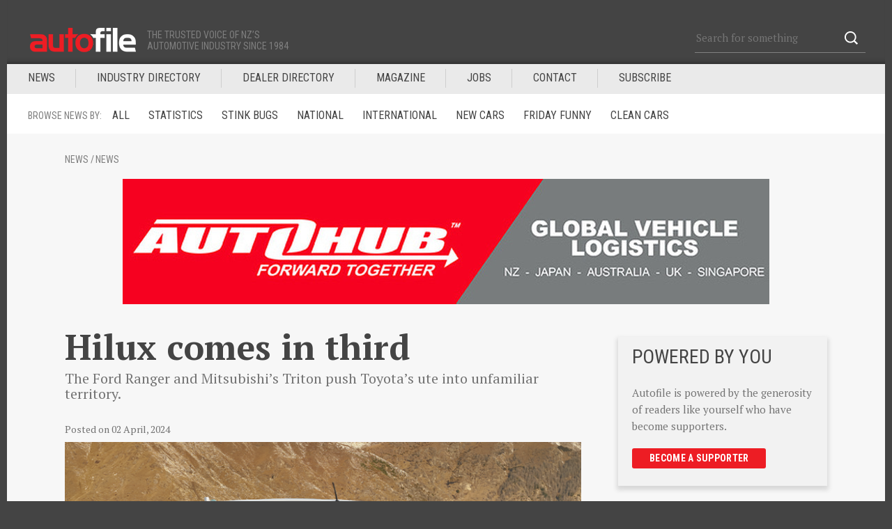

--- FILE ---
content_type: text/html; charset=utf-8
request_url: https://autofile.co.nz/hilux-comes-in-third-
body_size: 5433
content:
<!DOCTYPE html>
<html lang="en">
<head>
    <script async src="https://www.googletagmanager.com/gtag/js?id=G-7ZJM9F0DYQ"></script>
    <script>
        window.dataLayer = window.dataLayer || [];
        function gtag(){dataLayer.push(arguments);}
        gtag('js', new Date());
        gtag('config', 'G-7ZJM9F0DYQ');
    </script>
    
    <meta charset='UTF-8'>
    <meta content='IE=Edge' http-equiv='x-ua-compatible'>
    <meta content='https://www.leogroup.hu' name='author'>
    <meta content='The Ford Ranger and Mitsubishi&rsquo;s Triton push Toyota&rsquo;s ute into unfamiliar territory.' name='description'>
    <meta content='News' name='keywords'>
    <meta content='index, follow, all' name='robots'>
    <meta content='1 Week' name='revisit-after'>
    <meta content='General' name='rating'>
    <meta content='width=device-width, initial-scale=1' name='viewport'>
    <meta content='Autofile - News / Hilux comes in third' property='og:title'>
    <meta content='website' property='og:type'>
        <meta content='https://autofile.co.nz/hilux-comes-in-third-' property='og:url'>
    <meta content='http://autofile.co.nz/uploads/pictures/2024/04/thumb1920/AUTOFILE_hilux-comes-in-third_2024-04-01_23-26-351.png' property='og:image'>
    <meta content='Autofile' property='og:site_name'>
    <meta content='The Ford Ranger and Mitsubishi&rsquo;s Triton push Toyota&rsquo;s ute into unfamiliar territory.' property='og:description'>

    <title>Autofile - News / Hilux comes in third</title>

    <link href='/assets/images/favicons/apple-icon-57x57.png' rel='apple-touch-icon' sizes='57x57'>
    <link href='/assets/images/favicons/apple-icon-60x60.png' rel='apple-touch-icon' sizes='60x60'>
    <link href='/assets/images/favicons/apple-icon-72x72.png' rel='apple-touch-icon' sizes='72x72'>
    <link href='/assets/images/favicons/apple-icon-76x76.png' rel='apple-touch-icon' sizes='76x76'>
    <link href='/assets/images/favicons/apple-icon-114x114.png' rel='apple-touch-icon' sizes='114x114'>
    <link href='/assets/images/favicons/apple-icon-120x120.png' rel='apple-touch-icon' sizes='120x120'>
    <link href='/assets/images/favicons/apple-icon-144x144.png' rel='apple-touch-icon' sizes='144x144'>
    <link href='/assets/images/favicons/apple-icon-152x152.png' rel='apple-touch-icon' sizes='152x152'>
    <link href='/assets/images/favicons/apple-icon-180x180.png' rel='apple-touch-icon' sizes='180x180'>
    <link href='/assets/images/favicons/android-icon-192x192.png' rel='icon' sizes='192x192' type='image/png'>
    <link href='/assets/images/favicons/favicon-32x32.png' rel='icon' sizes='32x32' type='image/png'>
    <link href='/assets/images/favicons/favicon-96x96.png' rel='icon' sizes='96x96' type='image/png'>
    <link href='/assets/images/favicons/favicon-16x16.png' rel='icon' sizes='16x16' type='image/png'>

    <link href='https://fonts.googleapis.com/css?family=PT+Serif|Roboto+Condensed:400,600,700,800' rel='stylesheet'>
    <link href='https://cdnjs.cloudflare.com/ajax/libs/slick-carousel/1.6.0/slick.min.css' rel='stylesheet'>
    <link href='https://cdnjs.cloudflare.com/ajax/libs/select2/4.0.5/css/select2.min.css' rel='stylesheet'>
    <link href='https://cdnjs.cloudflare.com/ajax/libs/fancybox/3.4.2/jquery.fancybox.min.css' rel='stylesheet'>
    <link href='/assets/css/dir.style.min.css?patch=1.6.6' rel='stylesheet'>

    <link href='/assets/css/style.min.css?patch=1.6.6' rel='stylesheet'>
        <link href='/assets/css/custom.css?patch=1.6.6' rel='stylesheet'>
    <link href='/assets/css/slider.min.css?patch=1.6.6' rel='stylesheet'>
    <link href='/assets/css/jobs.css?patch=1.6.6' rel='stylesheet'>

</head>
<body itemscope="" itemtype="http://schema.org/WebPage">
    

<div class="toCenter">
<script>
    (function(d) {
      var el, fjs = d.getElementsByTagName('script')[0];
    el = d.createElement('script');
    el.id = "js-pp-banner";
    el.src = "//dashboard.presspatron.com/dev/banner?b=foVbRmjkbdJNPx5LcCZv7uVk";
    fjs.parentNode.insertBefore(el, fjs);
    }(document));
</script>
<div id="pp-banner"></div>
	<header id='mainHeader' itemscope='' itemtype='http://schema.org/WPHeader'>
	<div class='table'>
		<div class='cell logoCell'>
			<div class='clearfix'>
				<a class='logo toLeft' href='/' title=''>
				<img alt='' src='/assets/images/logo.png'>
				</a>
				<p class='toLeft'>
				    THE TRUSTED VOICE OF NZ’s<br> AUTOMOTIVE INDUSTRY SINCE 1984
				</p>
			</div>
		</div>
		<div class='cell search clearfix'>
			<div class='toRight'>
				<form action='/search' method='post' name="search1" id="search1">
					<input autocomplete="off" name='search' value="" placeholder='Search for something' type='text'>
					<button class='submit sprite search' name='submit' type='submit'></button>
					<div class='delete sprite'>
					</div>
				</form>
			</div>
		</div>
	</div>
	</header>
    	<div class="container ">
		<nav id="mainNav" itemscope="" itemtype="http://schema.org/SiteNavigationElement">
		<ul class="clearfix">
			<li class="toLeft ">
			<a href="/" title="News">
			News </a>
			</li>
                			<li class="toLeft ">
    			<a href="/industrydirectory" title="Directory">INDUSTRY DIRECTORY</a>
    			</li>
                                			<li class="toLeft ">
    			<a href="/dealerdirectory" title="Directory">DEALER DIRECTORY</a>
    			</li>
                			<li class="toLeft ">
			<a href="/magazine" title="Magazine">
			MAGAZINE </a>
			</li>
			<li class="toLeft ">
			<a href="/jobs" title="Jobs">
			JOBS </a>
			</li>
			<li class="toLeft ">
			<a href="/contact" title="Contact">
			Contact </a>
			</li>
            <li class="toLeft">
            <a href="/subscribe" title="Subscribe">
            Subscribe </a>
            </li>
		</ul>
		</nav>
		<div class="mobileNavigations">
			<div class="table">
				<div class="cell openMenu">
					<div class="clearfix">
						<div class="icon toLeft">
							<span></span>
							<span></span>
							<span></span>
						</div>
						<div class="text toLeft">
							 MENU
						</div>
					</div>
				</div>
				<div class="cell searchMobile">
				    <form action='/search' method='post' name="search2" id="search2">
						<input name='search' value="" placeholder='Search for something' type='text'>
						<button class="sprite submit" name="submit" type="submit"></button>
					</form>
				</div>
			</div>
			<div class="theMobileMenu">
				<ul>
					<li >
					    <a href="/" title="News">News</a>
					</li>
                                			<li class="">
            			    <a href="/industrydirectory" title="Directory">INDUSTRY DIRECTORY</a>
            			</li>
                                                        			<li class="">
            			    <a href="/dealerdirectory" title="Directory">DEALER DIRECTORY</a>
            			</li>
                        					<li >
					    <a href="/magazine" title="Magazine">MAGAZINE</a>
					</li>
					<li >
					    <a href="/jobs" title="Jobs">JOBS</a>
  					</li>
					<li >
					    <a href="/contact" title="Contact">Contact </a>
					</li>
					<li>
					    <a href="/subscribe" title="Subscribe">Subscribe </a>
					</li>
				</ul>
			</div>
		</div>
    <div id="content">
	<div class="newsLine clearfix">
<div class="title toLeft">
    Browse news by:
</div>
<a class="toLeft" href="/" title="">ALL</a>
                    <a class="toLeft" href="/categories/statistics/4" title="Statistics" >Statistics</a>
                        <a class="toLeft" href="/categories/stink-bugs/10" title="Stink Bugs" >Stink Bugs</a>
                        <a class="toLeft" href="/categories/national/11" title="National" >National</a>
                        <a class="toLeft" href="/categories/international/12" title="International" >International</a>
                        <a class="toLeft" href="/categories/new-cars/13" title="New Cars" >New Cars</a>
                        <a class="toLeft" href="/categories/friday-funny/24" title="Friday funny" >Friday funny</a>
                        <a class="toLeft" href="/categories/clean-cars/27" title="Clean cars" >Clean cars</a>
            </div>
<div class="topSection articlePage">
	<ul class="breadcrumb clearfix">
		<li class="toLeft">
		    <a href="/" title="News">News </a>
		</li>
		<li class="toLeft">
		<a href="/categories/news/1" title="">News</a>
		</li>
	</ul>
        	<div class="adBlock">
            <center>
    		    <a class="normalbanner " rel="nofollow" href="/banners/5" target="_blank" title="Autohub"><img alt="" src="/uploads/pictures/2021/07/thumb/AUTOFILE_autohub_2021-07-26_14-03-110.jpeg"></a><a class="mobilebanner" rel="nofollow" href="/banners/144" target="_blank" title="UDC"><img alt="" src="/uploads/pictures/2025/07/thumb/AUTOFILE_udc_2025-07-16_16-04-190.gif"></a>            </center>
    	</div>
    </div>
<div class="theContents table articlePage">
	<main class="cell" itemscope="" itemtype="http://schema.org/Blog">
	<div class="theArticle">
		<h1>Hilux comes in third</h1>
		<div class="subtitle">
			              The Ford Ranger and Mitsubishi&rsquo;s Triton push Toyota&rsquo;s ute into unfamiliar territory.		</div>
		<div class="articleData">Posted on 02 April, 2024<span> 			</span>
		</div>
            			    <img class="" alt="Hilux comes in third" src="/uploads/pictures/2024/04/thumb761/AUTOFILE_hilux-comes-in-third_2024-04-01_23-26-351.png">
                                

                        <p>

<p>There were 4,043 new commercial vehicles registered last month, which was down by 7.4 per cent from 4,364.</p>

<p>The Ford Ranger topped the models&rsquo; ladder with 1,006 units. However, that was a 24.5 per cent drop from 1,332 in March last year.</p>

<p>Mitsubishi&rsquo;s Triton saw a 125.5 per cent increase from 302 to 681 to claim second place. The Toyota Hilux, pictured, came in third with a 26.7 per cent year-on-year decline to 611 from 833.</p>

<p>The Nissan Navara was next after it notched&nbsp;a 49 per cent jump to 292 from 196. The top five was completed by Ford&rsquo;s Transit on 127 &ndash; up from 99 and by 28.3 per cent.</p>

<p>The blue oval topped March&rsquo;s marque&rsquo;s ladder with 1,133, which was down by 21.2 per cent and 1,438 units in the same month of last year.</p>

<p>Toyota was second with 806, Mitsubishi was third on 681, Nissan came fourth with 681 and Isuzuwas fifth on 189 units.</p>

<p>As for used commercial vehicles, 566 were imported last month. That was down by 0.9 per cent from 571 in March 2023.</p>

<p>Toyotas came first and third with the Hiace and Regius on 226 and 34 respectively. Nissan&rsquo;s NV350 was second on 72. The top three marques were Toyota with 292, Nissan on 116 and Hino with 36.</p>

<p>(A previous verson of this story incorrectly stated Nissan is withdrawing the Navara from the NZ market.)</p>
</p>
		<div class="share clearfix">
			<div class="text toLeft">
				 Share
			</div>
            <input type="hidden" name="subject_val" id="subject_val" value="Hilux comes in third">
            <input type="hidden" name="body_val" id="body_val" value="Here's an interest article from AUTOFILE: http://autofile.co.nz/hilux-comes-in-third-">
			<a id="email" class="email sprite toLeft" href="#" title="Share via E-mail"></a>
			<a target="_blank" class="twitter sprite toLeft" href="https://twitter.com/home?status=http://autofile.co.nz/hilux-comes-in-third-" title="Share on Twitter"></a>
			<a target="_blank" class="facebook sprite toLeft" href="https://www.facebook.com/sharer/sharer.php?u=http://autofile.co.nz/hilux-comes-in-third-" title="Share on Facebook"></a>
			<a target="_blank" class="linkedinSprite toLeft" href="http://linkedin.com/shareArticle?mini=true&url=http://autofile.co.nz/hilux-comes-in-third-&title=Hilux comes in third" title="Share on LinkedIN"></a>
					</div>
		<div class="separator">
		</div>
	</div>
	<div class="moreArticles">
		<div class="title">
			 NEXT ARTICLES
		</div>
		<div class="articles clearfix">
        			<div class="oneArticle">
				<a href="/colonials-profits-rising-" title="Colonial’s profits rising">
                            						        <img alt="Colonial’s profits rising" src="/uploads/pictures/2026/01/thumb247/AUTOFILE_colonials-profits-rising_2026-01-29_07-14-411.png">
                    				</a>
				<div class="texts">
					<h3>
					<a href="/colonials-profits-rising-" title="Colonial’s profits rising">Colonial’s profits rising</a>
					</h3>
					<div class="tags">
						 <a href="/categories/news/1">News</a><span>29 Jan, 2026</span>
					</div>
				</div>
			</div>
            			<div class="oneArticle">
				<a href="/xpeng-dealerships-open-" title="Xpeng dealerships open">
                            						        <img alt="Xpeng dealerships open" src="/uploads/pictures/2026/01/thumb247/AUTOFILE_xpeng-dealerships-open_2026-01-28_22-06-571.png">
                    				</a>
				<div class="texts">
					<h3>
					<a href="/xpeng-dealerships-open-" title="Xpeng dealerships open">Xpeng dealerships open</a>
					</h3>
					<div class="tags">
						 <a href="/categories/news/1">News</a><span>29 Jan, 2026</span>
					</div>
				</div>
			</div>
            			<div class="oneArticle">
				<a href="/group-elects-new-leaders-" title="Group elects new leaders">
                            						        <img alt="Group elects new leaders" src="/uploads/pictures/2026/01/thumb247/AUTOFILE_group-elects-new-leaders_2026-01-26_19-54-591.png">
                    				</a>
				<div class="texts">
					<h3>
					<a href="/group-elects-new-leaders-" title="Group elects new leaders">Group elects new leaders</a>
					</h3>
					<div class="tags">
						 <a href="/categories/news/1">News</a><span>29 Jan, 2026</span>
					</div>
				</div>
			</div>
            		</div>
	</div>
	</main>
	<aside class='cell' id='sidebar' itemscope='' itemtype='http://schema.org/WPSideBar'>
	<div class='desktop'>
		<div class='subscribeBox withShadow panel extraSpace'>
			<h3>POWERED BY YOU</h3>
			<p>
				 Autofile is powered by the generosity of readers like yourself who have become supporters.
			</p>
            <a target="_blank" href="https://dashboard.presspatron.com/donations/new%3Fframe=1&t=foVbRmjkbdJNPx5LcCZv7uVk">
				<button class='supporter' name='submit' type='button'>BECOME A SUPPORTER</button>
            </a>
		</div>
        <br>
		<div class='subscribeBox withShadow panel extraSpace'>
			<h3>
			JOIN OUR <br>
			 MAILING LIST </h3>
			 <form id="subscribe_form1" action="https://landing.mailerlite.com/webforms/landing/a0i1e1" method="post" name="subscribe_form1" novalidate="" target="_blank">
								<button class='submit' name='submit' type='submit'>
				SUBSCRIBE </button>
			</form>
		</div>
        
        		<div class='joinBlock panel clearfix'>
			<div class='text toLeft'>
				 Join Us
			</div>
            <div  class='text toLeft'>
            <a class='linkedin linkedinSprite toRight' href='https://www.linkedin.com/company/autofilenz/' target='_blank' title='LinkedIN link'></a>			<a class='instagram sprite toRight' href='https://www.instagram.com/autofilenz/' target='_blank' title='instagram Link'></a>			<a class='twitter sprite toRight' href='https://twitter.com/autofilenz' target='_blank' title='twitter Link'></a>			<a class='facebook sprite toRight' href='https://www.facebook.com/autofilemagazine/' target='_blank' title='facebook link'></a>            </div>
		</div>
        		<div class='adBlock panel'>
			<a class="normalbanner " rel="nofollow" href="/banners/140" target="_blank" title="Finance Now"><img alt="" src="/uploads/pictures/2025/10/thumb/AUTOFILE_finance-now_2025-10-27_17-33-470.jpg"></a><a class="mobilebanner" rel="nofollow" href="/banners/140" target="_blank" title="Finance Now"><img alt="" src="/uploads/pictures/2025/10/thumb/AUTOFILE_finance-now_2025-10-27_17-33-470.jpg"></a>		</div>
            		<div class='subscribeBox withShadow panel extraSpace'>
    			<h3>
    			The Magazine </h3>
    			<p>
    				 Our iconic magazine is available in both print and digital editions.
    			</p>
    			<div class='magazinePrev'>
    				<img alt='Magazine' src='/assets/images/magazine.png'>
    			</div>
    			<a class='button download' href='/magazine/2026/01' title='Magazine Download'>January ‘26<span class='sprite'></span></a>
    		</div>
            	</div>
	<div class='mobile'>
		<div class='left'>
			<div class='subscribeBox withShadow panel extraSpace'>
				<h3>
				JOIN OUR <br>
				 MAILING LIST </h3>
			    <form id="subscribe_form1" action="https://landing.mailerlite.com/webforms/landing/a0i1e1" method="post" name="subscribe_form1" novalidate="" target="_blank">
				    					<button class='submit' name='submit' type='submit'>
					SUBSCRIBE </button>
				</form>
			</div>
                			<div class='subscribeBox withShadow panel extraSpace'>
    				<div class='oneCol'>
    					<h3>
    					The Magazine </h3>
    					<p>
    						 Our iconic magazine is available in both print and digital editions.
    					</p>
    					<a class='button download' href='/magazine/2026/01' title='Magazine Download'>January ‘26<span class='sprite'></span></a>
    				</div>
    				<div class='oneCol'>
    					<div class='magazinePrev'>
    						<img alt='' src='/assets/images/magazine.png'>
    					</div>
    				</div>
    			</div>
                		</div>
		<div class='right'>
		<div class='subscribeBox withShadow panel extraSpace'>
			<h3>POWERED BY YOU</h3>
			<p>
				 Autofile is powered by the generosity of readers like yourself who have become supporters.
			</p>
            <a target="_blank" href="https://dashboard.presspatron.com/donations/new%3Fframe=1&t=foVbRmjkbdJNPx5LcCZv7uVk">
				<button class='supporter' name='submit' type='button'>BECOME A SUPPORTER</button>
            </a>
		</div>
			<div class='adBlock panel'>
				<a class="normalbanner " rel="nofollow" href="/banners/140" target="_blank" title="Finance Now"><img alt="" src="/uploads/pictures/2025/10/thumb/AUTOFILE_finance-now_2025-10-27_17-33-470.jpg"></a><a class="mobilebanner" rel="nofollow" href="/banners/140" target="_blank" title="Finance Now"><img alt="" src="/uploads/pictures/2025/10/thumb/AUTOFILE_finance-now_2025-10-27_17-33-470.jpg"></a>			</div>
            			<div class='joinBlock panel clearfix'>
    			<div class='text toLeft'>
    				 Join Us
    			</div>
                <div  class='text toLeft'>
                    <a class='linkedin linkedinSprite toRight' href='https://www.linkedin.com/company/autofilenz/' target='_blank' title='LinkedIN link'></a>        			<a class='instagram sprite toRight' href='https://www.instagram.com/autofilenz/' target='_blank' title='instagram Link'></a>        			<a class='twitter sprite toRight' href='https://twitter.com/autofilenz' target='_blank' title='twitter Link'></a>        			<a class='facebook sprite toRight' href='https://www.facebook.com/autofilemagazine/' target='_blank' title='facebook link'></a>                </div>

			</div>
            		</div>
	</div>
	<div class='mobileSmall'>
		<div class='subscribeBox withShadow panel extraSpace'>
			<h3>POWERED BY YOU</h3>
			<p>
				 Autofile is powered by the generosity of readers like yourself who have become supporters.
			</p>
            <a target="_blank" href="https://dashboard.presspatron.com/donations/new%3Fframe=1&t=foVbRmjkbdJNPx5LcCZv7uVk">
				<button class='supporter' name='submit' type='button'>BECOME A SUPPORTER</button>
            </a>
		</div>
		<div class='subscribeBox withShadow panel extraSpace'>
			<h3>
			JOIN OUR <br>
			 MAILING LIST </h3>
			    <form id="subscribe_form1" action="https://landing.mailerlite.com/webforms/landing/a0i1e1" method="post" name="subscribe_form1" novalidate="" target="_blank">
				    					<button class='submit' name='submit' type='submit'>
					SUBSCRIBE </button>
				</form>
		</div>
		<div class='adBlock panel'>
			<a class="normalbanner " rel="nofollow" href="/banners/127" target="_blank" title="Moana Blue (Started 25th October 2024)"><img alt="" src="/uploads/pictures/2024/10/thumb/AUTOFILE_moana-blue-started-25th-october-2024_2024-10-25_08-44-470.jpg"></a><a class="mobilebanner" rel="nofollow" href="/banners/127" target="_blank" title="Moana Blue (Started 25th October 2024)"><img alt="" src="/uploads/pictures/2024/10/thumb/AUTOFILE_moana-blue-started-25th-october-2024_2024-10-25_08-44-470.jpg"></a>		</div>
		<div class='joinBlock panel clearfix'>
			<div class='text toLeft'>
				 Join Us
			</div>
            <a class='linkedin linkedinSprite toRight' href='https://www.linkedin.com/company/autofilenz/' target='_blank' title='LinkedIN link'></a>			<a class='instagram sprite toRight' href='https://www.instagram.com/autofilenz/' target='_blank' title='instagram Link'></a>			<a class='twitter sprite toRight' href='https://twitter.com/autofilenz' target='_blank' title='twitter Link'></a>			<a class='facebook sprite toRight' href='https://www.facebook.com/autofilemagazine/' target='_blank' title='facebook link'></a>
		</div>
            		<div class='subscribeBox withShadow panel extraSpace'>
    			<div class='oneCol'>
    				<h3>
    				The Magazine </h3>
    				<p>
    					 Our iconic magazine is available in both print and digital editions.
    				</p>
    				<a class='button download' href='/magazine/2026/01' title='Magazine Download'>January ‘26<span class='sprite'></span></a>
    			</div>
    			<div class='oneCol'>
    				<div class='magazinePrev'>
    					<img alt='Magazine' src='/assets/images/magazine.png'>
    				</div>
    			</div>
    		</div>
            	</div>
	</aside>
</div>

</div><!-- content -->
	</div>
	<footer id='mainFooter' itemscope='' itemtype='http://schema.org/WPFooter'>
	<div class='toCenter'>
		<div class='cols clearfix'>
			<div class='col toLeft clearfix'>
				<div class='logo toLeft'>
					<a href='/' title=''>
					<img alt='' src='/assets/images/logo.png'>
					</a>
				</div>
				<div class='toLeft'>
					<p>
						 THE TRUSTED VOICE OF THE<br> NZ AUTO INDUSTRY FOR 40 YEARS<br>
						<br>
						 © 2026 Autofile
					</p>
				</div>
			</div>
			<div class='col toLeft withBorder'>
				<div class='colTitle'>
					 QUICK LINKS
				</div>
				<ul class='links'>
					<li>
					<a href='/privacy' title='Privacy'>
					Privacy </a>
					</li>
					<li>
					<a href='/contact' title='Contact'>
					Contact </a>
					</li>
					<li>
					<a href='/jobs' title='Jobs'>
					Jobs </a>
					</li>
					<li>
					<a href='/magazine' title='Magazine'>
					Magazine </a>
					</li>
					<li>
					<a href='/advertising' title='Advertising'>
					Advertising </a>
					</li>
				</ul>
			</div>

			<div class='col toLeft'>
				<div class='colTitle'>
					 JOIN OUR MAILING LIST
				</div>
				<form id="subscribe_form2" action="https://landing.mailerlite.com/webforms/landing/a0i1e1" method="post" name="subscribe_form2" novalidate="" target="_blank">
										<button class='submit' name='submit' type='submit'>
					Subscribe </button>
				</form>
			</div>
			<div class='col toLeft'>
				<div class='colTitle'>
					 JOIN US
				</div>
				<div class='socials'>
                    
					<a class='facebook sprite' href='https://www.facebook.com/autofilemagazine/' target='_blank' title='Facebook link'></a>					<a class='twitter sprite' href='https://twitter.com/autofilenz' target='_blank' title='Twitter Link'></a>					<a class='instagram sprite' href='https://www.instagram.com/autofilenz/' target='_blank' title='Instagram Link'></a>					<a class='linkedin linkedinSprite' href='https://www.linkedin.com/company/autofilenz/' target='_blank' title='LinkedIN Link'></a>				</div>
			</div>
		</div>
	</div>
	</footer>
	<script src='https://cdnjs.cloudflare.com/ajax/libs/jquery/3.2.1/jquery.min.js'></script>
	<script src='https://cdnjs.cloudflare.com/ajax/libs/select2/4.0.5/js/select2.min.js'></script>
	<script src='https://cdnjs.cloudflare.com/ajax/libs/slick-carousel/1.8.1/slick.min.js'></script>
    <script src='https://cdnjs.cloudflare.com/ajax/libs/sticky-kit/1.1.3/sticky-kit.min.js'></script>
    <script src='https://cdnjs.cloudflare.com/ajax/libs/fancybox/3.4.2/jquery.fancybox.min.js'></script>
	<script src='/assets/javascript/app.js?patch=1.6.6'></script>
	<script src='/assets/javascript/frontend.js?patch=1.6.6'></script>
    <script src='/assets/javascript/slider.min.js?patch=1.6.6'></script>
</div>
</body>
</html>



--- FILE ---
content_type: text/css
request_url: https://autofile.co.nz/assets/css/dir.style.min.css?patch=1.6.6
body_size: 2924
content:
@import url("https://fonts.googleapis.com/css2?family=PT+Sans:ital,wght@0,400;0,700;1,400;1,700&family=PT+Serif:ital,wght@0,400;0,700;1,400;1,700&family=Roboto+Condensed:ital,wght@0,100..900;1,100..900&display=swap");.directory .select2,.hero .select2{width:100%!important}.directory .select2-container--default .select2-selection--single .select2-selection__rendered,.hero .select2-container--default .select2-selection--single .select2-selection__rendered{padding:0 40px 0 16px;line-height:38px;color:#4A4A4A;font-size:15px;font-family:PT Serif}.directory .select2-container--default .select2-selection--single,.hero .select2-container--default .select2-selection--single{height:auto;padding:0;border:solid 1px #ccc;border-radius:0}.directory .select2-container--default .select2-selection--single .select2-selection__arrow,.hero .select2-container--default .select2-selection--single .select2-selection__arrow{width:38px;height:38px}.directory .select2-container--default .select2-selection--single .select2-selection__arrow b,.hero .select2-container--default .select2-selection--single .select2-selection__arrow b{border-color:#000 transparent transparent transparent;border-width:6px 6px 0 6px;margin-top:-2px}.directory .select2-container--default.select2-container--open .select2-selection--single .select2-selection__arrow b,.hero .select2-container--default.select2-container--open .select2-selection--single .select2-selection__arrow b{border-color:transparent transparent #000 transparent;border-width:0 6px 6px 6px}.directory .sort .select2-container--default .select2-selection--single .select2-selection__rendered{padding:0 25px 0 9px;line-height:22px;font-size:13px}.directory .sort .select2-container--default .select2-selection--single .select2-selection__arrow{width:22px;height:22px}.directory .sort .select2-container--default .select2-selection--single .select2-selection__arrow b{margin-left:-12px}.directory .sort .select2-container--default .select2-selection--single .select2-selection__arrow b{border-width:5px 5px 0 5px;margin-left:-10px}.directory .sort .select2-container--default.select2-container--open .select2-selection--single .select2-selection__arrow b{border-width:0 5px 5px 5px}*{margin:0;padding:0;box-sizing:border-box;appearance:none}a{text-decoration:none;border:0}img{border:0}input,textarea{border:0px solid transparent;background:transparent;outline:none;resize:none;border-radius:0}button{border:none;outline:none;padding:0;margin:0}textarea{overflow:hidden}.clearfix:after{visibility:hidden;display:block;font-size:0;content:" ";clear:both;height:0}* html .clearfix,:first-child+html .clearfix{transform:translate(0)}a,abbr,acronym,address,applet,article,aside,audio,b,big,blockquote,canvas,caption,center,cite,code,dd,del,details,dfn,div,dl,dt,em,embed,fieldset,figcaption,figure,footer,form,h1,h2,h3,h4,h5,h6,header,hgroup,html,i,iframe,img,ins,kbd,label,legend,li,main,mark,menu,nav,object,ol,output,p,pre,q,ruby,s,samp,section,small,span,strike,strong,sub,summary,sup,table,tbody,td,tfoot,th,thead,time,tr,tt,u,ul,var,video{margin:0;padding:0;border:0;font-size:100%;font:inherit;vertical-align:baseline}article,aside,details,figcaption,figure,footer,header,hgroup,main,menu,nav,section{display:block}ol,ul{list-style:none}blockquote,q{quotes:none}blockquote:after,blockquote:before,q:after,q:before{content:"";content:none}table{border-collapse:collapse;border-spacing:0}html{scroll-behavior:smooth}img{display:block}.grid{display:grid}.flex{display:flex}b,strong{font-weight:600}em,i{font-style:italic}main{padding:0 0 60px}.hero{margin:0 0 30px}.hero.light{color:#444;background-color:#F7F7F7}.hero.light .box{background:url(../img/light_map.svg) no-repeat center top}.hero.dark{color:#fff;background-color:#000}.hero.dark .box{background:url(../img/dark_map.svg) no-repeat center top}.hero .box{padding:50px 0 42px}.hero h2{font:600 50px/60px Roboto Condensed;margin:0 0 60px}.hero h3{font:600 26px/30px Roboto Condensed;margin:0 0 12px}.hero p{font:16px/22px Roboto Condensed}.hero .flex{justify-content:space-between;align-items:end;gap:32px}@media only screen and (max-width:1023px){.hero .flex{flex-direction:column}}.hero .right{max-width:514px}@media only screen and (max-width:1023px){.hero .right{max-width:unset}}.hero .left{max-width:384px}@media only screen and (max-width:1023px){.hero .left{max-width:unset}}.hero .left,.hero .right{width:100%}.hero .select2{width:100%;display:block}.adBox.long{margin:0 0 30px}.adBox.long img{margin:0 auto}.adBox.adList{margin:0 0 15px}.adBox.adList img{margin:0 auto}.adBox img{display:block;max-width:100%}.bigCard{margin:0 0 30px}.bigCard img{display:block;width:100%}.bigCard .grid{background-color:#fff;gap:27px;grid-template-columns:2fr 1fr}@media only screen and (max-width:1023px){.bigCard .grid{grid-template-columns:1fr;gap:0}}.bigCard .col:last-child{padding:27px 40px 14px 0}@media only screen and (max-width:1023px){.bigCard .col:last-child{padding:15px 16px 20px}}.bigCard .box,.bigCard .col{height:100%}.bigCard .box{position:relative}.bigCard h4{margin:0 0 14px;font:600 20px/24px Roboto Condensed;color:#444}@media only screen and (max-width:1023px){.bigCard h4{font-size:22px;line-height:26px;margin-bottom:8px}}.bigCard p{font-size:14px;line-height:22px;color:#737373}.bigCard .bottom{position:absolute;bottom:0;left:0;width:100%}.bigCard .flex{flex-wrap:wrap}.bigCard .texts{padding:0 0 90px}@media only screen and (max-width:1023px){.bigCard .texts{padding-bottom:45px}}.bigCard .topLine{border-bottom:solid 1px #ccc;padding:0 0 7px;margin:0 0 7px}.bigCard .topLine .flex{gap:12px}.bigCard .topLine .title{font-size:13px;line-height:16px;color:#444;text-transform:uppercase}.bigCard .topLine .link a{display:table;font:600 14px/16px Roboto Condensed;color:#4A4A4A}.bigCard .topLine .link a:hover{text-decoration:underline}.bigCard .bottomLine{color:#4A4A4A;text-transform:uppercase;font:13px/16px Roboto Condensed}.bigCard .bottomLine .flex{justify-content:space-between;gap:15px}.bigCard .bottomLine a{color:#4A4A4A}.bigCard .bottomLine a:hover{text-decoration:underline}.frontCards{margin:0 0 30px}.frontCards .grid{gap:30px;grid-template-columns:repeat(4,1fr)}@media only screen and (max-width:1023px){.frontCards .grid{grid-template-columns:repeat(2,1fr)}}@media only screen and (max-width:479px){.frontCards .grid{grid-template-columns:repeat(1,1fr)}}.frontCards .grid .withAd.right{grid-column:3/5}@media only screen and (max-width:1023px){.frontCards .grid .withAd.right{grid-column:1/3}}@media only screen and (max-width:479px){.frontCards .grid .withAd.right{grid-column:1}}.frontCards .grid .withAd.left{grid-column:1/3}@media only screen and (max-width:479px){.frontCards .grid .withAd.left{grid-column:1}}.frontCards .col{height:100%}.frontCards .adBox img{width:100%}.card{background-color:#fff;padding:0 0 20px;min-height:377px;height:100%}@media only screen and (max-width:699px){.card{min-height:auto}}.card .texts{padding:15px 16px 90px;flex:1}@media only screen and (max-width:699px){.card .texts{padding-bottom:45px}}.card .box{height:100%;position:relative;display:flex;flex-direction:column}.card img{display:block;width:100%}.card h5{margin:0 0 7px;font:600 20px/24px Roboto Condensed;color:#444}@media only screen and (max-width:699px){.card h5{font-size:22px;line-height:26px;margin-bottom:8px}}.card p{color:#737373;font-size:14px;line-height:22px}.card .bottom{width:100%;position:absolute;bottom:0;left:0}.card .bottomContent{padding:0 16px}.card .line{padding:0 0 6px;margin:0 0 6px;border-bottom:solid 1px #ccc}.card .line:last-child{padding-bottom:0;margin-bottom:0;border-bottom:0}.card .line .flex{gap:12px}.card .line .flex a{color:#4A4A4A;font-size:14px;line-height:16px;font-weight:600;display:table}.card .line a:hover{text-decoration:underline}.card .text{color:#444;text-transform:uppercase;font:13px/16px Roboto Condensed}.card .text a{color:#444}.card .mobileButtons{padding:0 16px}@media only screen and (max-width:699px){.hideOnMobile{display:none!important}}.mobileButtons{display:none}@media only screen and (max-width:699px){.mobileButtons{display:block}}.mobileButtons .button{margin:0 0 20px;max-width:unset}.mobileButtons .button:last-child{margin-bottom:0}.button{width:100%;max-width:268px;color:#E50006;background-color:#EDECEC;display:table;margin:0 auto;text-align:center;cursor:pointer;text-transform:uppercase;font:600 16px/50px Roboto Condensed}@media only screen and (max-width:1023px){.button{font-size:18px;line-height:34px}}.button:hover{opacity:0.8}.directory .outer{grid-template-columns:auto 430px;gap:35px}@media only screen and (max-width:1023px){.directory .outer{grid-template-columns:1fr}}.directory .sort{margin:0 0 6px auto;display:table}.directory .sort .flex{gap:5px;align-items:center}.directory .sort .text{color:#4A4A4A;font:15px/18px PT Serif}.directory .sort .theSelect{position:relative;width:152px}.directory .sort select{width:100%}.directory .selectBox{position:relative;margin:0 0 15px}.theList{margin:0 0 30px}.theList .item{background-color:#fff;margin:0 0 15px}.theList .item.highlighted{background-color:#EDEDED}.theList .item.highlighted .mobileButtons .button{background-color:#fff}.theList .item:last-child{margin-bottom:0}.theList .top{margin:0 0 16px}@media only screen and (max-width:1023px){.theList .top{margin-bottom:45px;grid-template-columns:1fr}}.theList .bottom,.theList .top{grid-template-columns:minmax(0,1fr) minmax(0,1fr);gap:16px}.theList .bottom .col:last-child,.theList .top .col:last-child{text-align:right}.theList .bottom .truncate{display:inline-block;width:100%;max-width:100%;overflow:hidden;white-space:nowrap;text-overflow:ellipsis}.theList .texts{padding:18px 20px;color:#444}.theList h3{margin:0 0 2px;font:600 16px/20px Roboto Condensed}.theList h3:last-child{margin-bottom:0}@media only screen and (max-width:1023px){.theList h3{font-size:22px;line-height:26px;margin-bottom:8px}}.theList .text{margin:0 0 2px;font:16px/20px Roboto Condensed}@media only screen and (max-width:1023px){.theList .text{font-size:18px;line-height:22px}}.theList .text a{color:#444}.theList .text a:hover{text-decoration:underline}.theList .text:last-child{margin-bottom:0}.theList .forImage{grid-template-columns:150px auto;gap:22px}@media only screen and (max-width:1099px){.theList .forImage{align-items:center}}@media only screen and (max-width:699px){.theList .forImage{grid-template-columns:1fr}}.theList .forImage>.col{height:100%}@media only screen and (max-width:1099px){.theList .forImage>.col{height:auto}}.theList img{width:100%;height:100%;display:block;object-fit:cover}@media only screen and (max-width:1099px){.theList img{height:auto}}.map{padding:30px 35px 0;min-height:830px;margin:0 0 20px;background-color:#000;position:relative;text-transform:uppercase}@media only screen and (max-width:1023px){.map{padding:15px}}.map img{position:absolute;width:100%;height:100%;bottom:0;left:0;object-fit:cover;z-index:1;object-position:center bottom}.map .data{position:relative;z-index:2}.map .oneBlock{margin:0 0 30px}.map .oneBlock:last-child{margin-bottom:0}.map .headLine{margin:0 0 8px;color:#fff;font:600 16px/28px Roboto Condensed}.map .dataLines{font:14px/28px Roboto Condensed}.map .dataLines .regular{color:#9C9C9C;margin:0 0 14px}.map .dataLines .regular:last-child{margin-bottom:0}.map .dataLines .dataFooter{color:#fff}.map .grid{grid-template-columns:5fr 2fr 1fr}.subscribeBox.turquoise{background-color:#5A989F;padding-bottom:15px;padding-top:15px}.subscribeBox.turquoise h3,.subscribeBox.turquoise p{color:#fff}.subscribeBox.turquoise h3{font-weight:600;margin-bottom:4px}.subscribeBox.turquoise p{padding:0 0 33px}.subscribeBox.turquoise .button{background-color:#EAE9E9;margin:0;color:#ED1D24;font-size:16px}.subscribeBox.turquoise .separator{margin:15px 0;background-color:#fff}aside .adBox img{margin:0 auto}

--- FILE ---
content_type: text/css
request_url: https://autofile.co.nz/assets/css/style.min.css?patch=1.6.6
body_size: 8549
content:
body{padding:0;margin:0;cursor:default;font-family:'Roboto Condensed';font-size:14px;font-weight:normal;font-style:normal;line-height:100%}.toLeft{float:left}.toRight{float:right}.toCenter{width:100%;max-width:1300px;margin:0 auto;position:relative;box-sizing:border-box;padding:0 10px}.clear{clear:both}.clearfix:after{visibility:hidden;display:block;font-size:0;content:" ";clear:both;height:0}:first-child+html .clearfix,* html .clearfix{zoom:1}*{margin:0;box-sizing:border-box}a{text-decoration:none;border:solid 0px transparent;cursor:pointer}img{border:solid 0px transparent}input,textarea{border:0px solid transparent;background:transparent;outline:none;resize:none}button{border:none;outline:none}textarea{overflow:hidden}a,abbr,acronym,address,applet,article,aside,audio,b,big,blockquote,canvas,caption,center,cite,code,dd,del,details,dfn,div,dl,dt,em,embed,fieldset,figcaption,figure,footer,form,h1,h2,h3,h4,h5,h6,header,hgroup,html,i,iframe,img,ins,kbd,label,legend,li,main,mark,menu,nav,object,ol,output,p,pre,q,ruby,s,samp,section,small,span,strike,strong,sub,summary,sup,table,tbody,td,tfoot,th,thead,time,tr,tt,u,ul,var,video{margin:0;padding:0;border:0;font-size:100%;font:inherit;vertical-align:baseline}article,aside,details,figcaption,figure,footer,header,hgroup,main,menu,nav,section{display:block}ol,ul{list-style:none}blockquote,q{quotes:none}blockquote:after,blockquote:before,q:after,q:before{content:'';content:none}table{border-collapse:collapse;border-spacing:0}header#mainHeader{padding:40px 28px 16px 33px;position:relative;-moz-box-shadow:inset 0 -10px 10px -10px #1f1f1f;-webkit-box-shadow:inset 0 -10px 10px -10px #1f1f1f;box-shadow:inset 0 -10px 10px -10px #1f1f1f}header#mainHeader:after{opacity:0;visibility:hidden;content:"";height:290px;width:100%;position:absolute;left:0;top:100%;z-index:100;background-color:#444444;background:-webkit-linear-gradient(top, #444444, rgba(68, 68, 68, 0));background:-o-linear-gradient(top, #444444, rgba(68, 68, 68, 0));background:-moz-linear-gradient(top, #444444, rgba(68, 68, 68, 0));background:linear-gradient(top, #444444, rgba(68, 68, 68, 0));transition:all ease-in-out 200ms;-webkit-transition:all ease-in-out 200ms;-moz-transition:all ease-in-out 200ms;-o-transition:all ease-in-out 200ms;-ms-transition:all ease-in-out 200ms}header#mainHeader.shadow:after{content:"";height:290px;width:100%;position:absolute;left:0;top:100%;z-index:100;opacity:1;visibility:visible;background-color:#444444;background:-webkit-linear-gradient(top, #444444, rgba(68, 68, 68, 0));background:-o-linear-gradient(top, #444444, rgba(68, 68, 68, 0));background:-moz-linear-gradient(top, #444444, rgba(68, 68, 68, 0));background:linear-gradient(top, #444444, rgba(68, 68, 68, 0))}header#mainHeader .logoCell{width:412px}header#mainHeader .logoCell.longer{width:510px}header#mainHeader img{display:block}header#mainHeader p{padding:2px 0 0 16px;color:#7f7f7f;text-transform:uppercase;line-height:16px}header#mainHeader input{position:relative;width:100%;display:block;height:24px;color:#9b9591;padding:0 50px 0 2px;font:400 15px 'PT Serif';border-radius:3px;-moz-border-radius:3px;-ms-border-radius:3px;-webkit-border-radius:3px;background-clip:padding-box}header#mainHeader .submit{position:absolute;right:11px;top:5px;width:19px;height:19px;cursor:pointer;opacity:1;transition:opacity ease-in-out 100ms;-webkit-transition:opacity ease-in-out 100ms;-moz-transition:opacity ease-in-out 100ms;-o-transition:opacity ease-in-out 100ms;-ms-transition:opacity ease-in-out 100ms}header#mainHeader .submit:hover{opacity:.7}header#mainHeader form{padding:2px 0 9px;height:36px;width:100%;position:relative}header#mainHeader form:after{position:absolute;bottom:0;left:0;content:"";opacity:.36;width:100%;height:1px;background-color:#ededed}header#mainHeader form .delete{position:absolute;right:14px;top:12px;z-index:10;background-position:-55px 0;width:14px;cursor:pointer;height:14px;opacity:0;visibility:hidden;transition:visibility ease-in-out 200ms;-webkit-transition:visibility ease-in-out 200ms;-moz-transition:visibility ease-in-out 200ms;-o-transition:visibility ease-in-out 200ms;-ms-transition:visibility ease-in-out 200ms}header#mainHeader form.focus{padding-bottom:0;width:100%}header#mainHeader form.focus:after{display:none}header#mainHeader form.focus .delete{opacity:1;visibility:visible}header#mainHeader form.focus .delete:hover{opacity:.7}header#mainHeader form.focus .submit{background-position:-35px 0;right:42px;top:10px;z-index:10}header#mainHeader form.focus input{background-color:#fff;height:36px;color:#111;padding-left:11px}header#mainHeader .search .toRight{transition:all ease-in-out 200ms;-webkit-transition:all ease-in-out 200ms;-moz-transition:all ease-in-out 200ms;-o-transition:all ease-in-out 200ms;-ms-transition:all ease-in-out 200ms;width:245px}header#mainHeader .search .toRight.fullWidth{width:100%}header#mainHeader .beta{margin:4px 0 0 10px;color:#fff;background-color:#666;font-size:19px;padding:0 21px;letter-spacing:0.3px;line-height:28px;text-transform:uppercase;border-radius:14px;-moz-border-radius:14px;-ms-border-radius:14px;-webkit-border-radius:14px;background-clip:padding-box}.sprite{background:url("../images/sprite.png") no-repeat 0 0}body,html{background-color:#444}.container{background-color:#f7f7f7;padding:0 0 48px;position:relative}.container.noBottomPadding{padding-bottom:0}.theContents{padding:26px 18px 0}.theContents.smallerTop{padding-top:15px}.theContents.noPadding{padding:0}.theContents.darker{background-color:#e3e3e3}.theContents.industryPadding{padding-left:32px;padding-right:32px}main{padding:0 16px 0 0}main.noPadding{padding:0}#sidebar{width:300px}.adBlock img{display:block;width:100%;max-width:100%}.adBlock.infix{padding:20px 0 12px}.adBlock.infix img{width:auto}.adBlock.fullWidth img{width:auto;margin:0 auto}.adBlock.bottomSpace{padding:0 0 46px}.newsLine{background-color:#fff;padding:20px 30px 15px;text-transform:uppercase;line-height:22px}.newsLine .title{padding:0 15px 0 0;color:#7f7f7f}.newsLine a{color:#444;font-size:16px;margin:0 27px 0 0}.newsLine a:hover{text-decoration:underline}nav#mainNav{background-color:#eaeaea}nav#mainNav a{display:block;padding:0 30px 3px;font-size:16px;line-height:40px;text-transform:uppercase;color:#444;transition:all ease-in-out 100ms;-webkit-transition:all ease-in-out 100ms;-moz-transition:all ease-in-out 100ms;-o-transition:all ease-in-out 100ms;-ms-transition:all ease-in-out 100ms}nav#mainNav li{position:relative;background-color:transparent;transition:all ease-in-out 100ms;-webkit-transition:all ease-in-out 100ms;-moz-transition:all ease-in-out 100ms;-o-transition:all ease-in-out 100ms;-ms-transition:all ease-in-out 100ms}nav#mainNav li:hover{background-color:#e3e3e3}nav#mainNav li:hover a{color:#a00004}nav#mainNav li.active{background-color:#e3e3e3}nav#mainNav li.active a{color:#a00004}nav#mainNav li:after{content:"";width:1px;height:27px;top:7px;background-color:#cecece;position:absolute;right:0}nav#mainNav li:last-child:after{display:none}.table{display:table;width:100%}.table>.cell{display:table-cell;vertical-align:top}img.fluid{display:block;width:100%}.uppercase{text-transform:uppercase}.leadNews{margin:0 0 30px;background-color:#fff}.leadNews img{display:block;max-width:100%}.leadNews .texts{width:34%;padding:22px 21px}.leadNews .image{width:66%}.leadNews .title{font-size:28px;font-weight:bold;line-height:38px}.leadNews .title a{color:#444}.leadNews p{padding:12px 20px 0 0;color:#737373;font:15px/24px 'PT Serif'}.adBlockText{background-color:#fff;padding:10px 24px 20px;margin:0 0 15px}.adBlockText h3{font-size:28px;font-weight:bold;line-height:38px}.adBlockText h3 a{color:#444}.adBlockText p{padding:12px 20px 0 0;color:#737373;font:15px/24px 'PT Serif'}.filters{padding:28px 4px 23px}.filters .text{color:#737373;font:15px/35px 'PT Serif'}.filters .text span{font-weight:600;color:#444}.filters .label{padding:0 17px 0 0;line-height:35px;color:#737373;text-transform:uppercase}.filters .select2{width:189px}.newsItems{font-size:0;padding:0 0 8px;margin:0 -15px 0 0}.newsItems .item{display:inline-block;vertical-align:top;margin:0 0 20px;padding:0 15px 0 0}.newsItems .item.oneCell{width:33.333%}.newsItems .item.twoCell{width:66.666%}.newsItems .item.threeCell{width:100%}.newsItems .item.fiftyCell{width:50%}.newsItems.longer .item.oneCell{width:25%}.newsItems.longer .item.twoCell{width:50%}.newsItems.longer .item.threeCell{width:33.333%}.newsItems img{max-width:100%;display:block}.newsItems .texts{position:relative;padding:15px 17px 35px 15px;background-color:#fff;min-height:164px}.newsItems h3{letter-spacing:0.2px;font-weight:600;font-size:19px;line-height:26px}.newsItems h3 a{color:#444}.newsItems h3 a:hover{text-decoration:underline}.newsItems p{padding:5px 0 0;color:#737373;font:14px/22px 'PT Serif'}.newsItems .tags{position:absolute;left:15px;bottom:17px;font-size:13px;line-height:16px;color:#444;font-weight:600;text-transform:uppercase}.newsItems .tags span{display:inline-block;padding:0 0 0 10px;color:#a6a8aa;font-weight:400}.loadMore{color:#e50006;font-weight:bold;text-align:center;text-transform:uppercase;cursor:pointer;font-size:16px;line-height:50px;width:268px;display:table;margin:0 auto;background-color:#eae9e9;opacity:1;border-radius:3px;-moz-border-radius:3px;-ms-border-radius:3px;-webkit-border-radius:3px;background-clip:padding-box;transition:all ease-in-out 100ms;-webkit-transition:all ease-in-out 100ms;-moz-transition:all ease-in-out 100ms;-o-transition:all ease-in-out 100ms;-ms-transition:all ease-in-out 100ms}.loadMore:hover{opacity:.7}.topSection{padding:29px 0 0}.breadcrumb{padding:0 0 20px;color:#7f7f7f;line-height:16px}.breadcrumb li{position:relative}.breadcrumb li:after{content:"/";padding:0 2px 0 0}.breadcrumb li:last-child:after{display:none}.breadcrumb a{text-transform:uppercase;color:#7f7f7f;line-height:16px}.breadcrumb a:hover{text-decoration:underline}.theContents.articlePage,.topSection.articlePage{padding-left:83px;padding-right:83px}.theContents.articlePage main,.topSection.articlePage main{padding-right:53px}.theContents.articlePage aside#sidebar,.topSection.articlePage aside#sidebar{padding:19px 0 0}.theContents.noTopPadding,.topSection.noTopPadding{padding-top:0}.theArticle h1{color:#444;font-size:50px;line-height:66px;font-weight:800;padding:0 0 2px}.theArticle .subtitle{color:#737373;font:20px/22px 'PT Serif';padding:0 0 28px}.theArticle .articleData{color:#737373;padding:0 0 6px;font:14px/24px 'PT Serif'}.theArticle .articleData span{display:inline-block;padding:0 0 0 10px}.theArticle .articleData span a{color:#444}.theArticle .articleData span a:hover{text-decoration:underline}.theArticle img{display:block;width:100%;margin:0 0 35px}.theArticle p{color:#737373;padding:0 0 24px;font:20px/30px 'PT Serif'}.theArticle p.smaller{font-size:17px;line-height:28px}.theArticle h2{color:#444;font-size:30px;line-height:39px;font-weight:800;padding:0 0 16px}.theArticle .share{padding:5px 0 33px}.theArticle .share .text{color:#7f7f7f;text-transform:uppercase;line-height:60px;padding:0 18px 0 0}.theArticle .share a{width:60px;height:60px;display:block;margin:0 10px 0 0;opacity:1;transition:all ease-in-out 100ms;-webkit-transition:all ease-in-out 100ms;-moz-transition:all ease-in-out 100ms;-o-transition:all ease-in-out 100ms;-ms-transition:all ease-in-out 100ms}.theArticle .share a.email{background-position:-69px -125px}.theArticle .share a.twitter{background-position:-70px -63px}.theArticle .share a.facebook{background-position:-70px -1px}.theArticle .share a.instagram{background-position:-131px 0}.theArticle .share a:hover{opacity:.7}.theArticle .separator{height:1px;background-color:#d6d5d3}.theArticle .separator.bottomMargin{margin-bottom:30px}.moreArticles{padding:30px 0 0}.moreArticles .title{color:#7f7f7f;text-transform:uppercase;line-height:16px;font-size:16px;padding:0 0 22px 0}.moreArticles .articles{font-size:0;margin:0 -10px 0 0}.moreArticles img{display:block;width:100%}.moreArticles .oneArticle{display:inline-block;vertical-align:top;width:33.333%;padding:0 10px 0 0}.moreArticles .texts{background-color:#fff;padding:8px 13px 30px;position:relative;min-height:97px;border:solid 1px #eaeaea;border-top:none}.moreArticles h3{font-weight:600;font-size:16px;line-height:22px}.moreArticles h3 a{color:#444}.moreArticles h3 a:hover{text-decoration:underline}.moreArticles .tags{position:absolute;left:14px;bottom:10px;font-size:11px;line-height:16px;color:#444;font-weight:600;text-transform:uppercase}.moreArticles .tags span{display:inline-block;padding:0 0 0 10px;color:#a6a8aa;font-weight:400}body.red{background-color:#ed1d24}.landing{background-color:#444;padding:0 0 330px;position:relative}.landing .triangle{background-color:#ed1d24;position:absolute;bottom:0;height:110px;width:100%;left:0;z-index:0}.landing .triangle:after{background-color:#ed1d24;clip-path:url('data:image/svg+xml;utf8,%3Csvg xmlns="http://www.w3.org/2000/svg"%3E%3Cdefs%3E%3CclipPath id="p" clipPathUnits="objectBoundingBox"%3E%3Cpolygon points="0 0, 1 0, 0.5 1" /%3E%3C/clipPath%3E%3C/defs%3E%3C/svg%3E#p');clip-path:polygon(100% 0%, 0% 100%, 100% 100%);content:'';height:250px;left:0;position:absolute;right:0;bottom:100%}.landing h2{padding:50px 0 25px;color:#fff;font-size:60px;font-weight:600;line-height:79px}.landing p{color:#fff;padding:0 0 27px;font:15px/24px 'PT Serif'}.landing p a{color:#fff}.landing p a:hover{text-decoration:underline}.landing .separator{width:100%;height:1px;background-color:#979797;margin:0 0 35px}.landing .span{padding:0 35px}.landing .button{display:inline-block;text-align:center;height:29px;color:#fff;line-height:29px;background-color:#ed1d24;font-weight:bold;letter-spacing:0.3px;opacity:1;cursor:pointer;font-size:14px;font-family:'Roboto Condensed';text-transform:uppercase;position:relative;z-index:2;padding:0 30px;margin:0 0 45px;border-radius:3px;-moz-border-radius:3px;-ms-border-radius:3px;-webkit-border-radius:3px;background-clip:padding-box;transition:all ease-in-out 100ms;-webkit-transition:all ease-in-out 100ms;-moz-transition:all ease-in-out 100ms;-o-transition:all ease-in-out 100ms;-ms-transition:all ease-in-out 100ms}.landing .button:hover{opacity:.7}.landing .footerLogo{padding:10px 0 0;line-height:16px}.landing .footerLogo .text{padding:3px 0 0 15px;color:#7f7f7f}.landing .footerLogo span{text-transform:uppercase}.narrow{width:585px;margin:0 auto}.pageTitle{color:#444;font-size:45px;line-height:60px;font-weight:600;padding:38px 0 38px 0}.pageTitle.larger{padding:20px 0 38px 0;font-size:50px;line-height:66px}.actions.bottomMargin,.regularSubpage.bottomMargin,.subscribeText.bottomMargin{margin-bottom:30px}.actions .button,.regularSubpage .button,.subscribeText .button{display:inline-block;text-align:center;height:29px;color:#fff;line-height:29px;background-color:#ed1d24;font-weight:bold;letter-spacing:0.3px;opacity:1;cursor:pointer;font-size:14px;font-family:'Roboto Condensed';text-transform:uppercase;position:relative;z-index:2;padding:0 30px;border-radius:3px;-moz-border-radius:3px;-ms-border-radius:3px;-webkit-border-radius:3px;background-clip:padding-box;transition:all ease-in-out 100ms;-webkit-transition:all ease-in-out 100ms;-moz-transition:all ease-in-out 100ms;-o-transition:all ease-in-out 100ms;-ms-transition:all ease-in-out 100ms}.actions .button:hover,.regularSubpage .button:hover,.subscribeText .button:hover{opacity:.7}.actions .button.download,.regularSubpage .button.download,.subscribeText .button.download{width:auto;padding:0 38px 0 12px}.actions .button.download span,.regularSubpage .button.download span,.subscribeText .button.download span{width:12px;height:12px;background-position:-21px -1px;position:absolute;top:8px;right:12px}.actions h3,.regularSubpage h3,.subscribeText h3{color:#444;font-size:28px;line-height:38px;font-weight:600;padding:0 0 20px}.actions p,.regularSubpage p,.subscribeText p{font:15px/24px 'PT Serif';color:#737373;padding:0 0 15px}.actions p a,.regularSubpage p a,.subscribeText p a{color:#ed1d24}.actions p a:hover,.regularSubpage p a:hover,.subscribeText p a:hover{text-decoration:underline}.actions img,.regularSubpage img,.subscribeText img{display:block;width:100%}.actions .texts,.regularSubpage .texts,.subscribeText .texts{background-color:#fff;padding:22px}.actions .right,.regularSubpage .right,.subscribeText .right{width:460px}.actions .space,.regularSubpage .space,.subscribeText .space{height:30px}.actions{padding:25px 0 0}.subscribeText{padding:60px 0 0}.subscribeText .text{padding:0 20px 0 0;color:#444;font-size:16px;line-height:29px}.openText{color:#444;line-height:29px;font-weight:bold;font-size:13px;text-transform:uppercase;letter-spacing:0.3px;margin:0 0 0 15px;cursor:pointer;opacity:1;transition:all ease-in-out 100ms;-webkit-transition:all ease-in-out 100ms;-moz-transition:all ease-in-out 100ms;-o-transition:all ease-in-out 100ms;-ms-transition:all ease-in-out 100ms}.openText:hover{opacity:.7}.modalBackground{position:fixed;z-index:200;top:0;left:0;width:100%;height:100%;background-color:#444;opacity:.9}.modalBackground,.modalContainer{display:none}.regularSubpage .right{background-color:#f0f0f0}.modalContainer{position:absolute;width:100%;top:0;left:0;top:62px;padding:2px 40px 80px;z-index:201!important}.modalContainer.is_stuck{padding-top:64px;left:50%;-ms-transform:translate(-50%, 0);-webkit-transform:translate(-50%, 0);transform:translate(-50%, 0)}.modalContainer .close{position:relative;width:640px;margin:0 auto;height:28px}.modalContainer .close span{display:block;width:14px;height:14px;position:absolute;top:0;right:2px;background-position:-55px -15px;cursor:pointer;opacity:1;transition:all ease-in-out 100ms;-webkit-transition:all ease-in-out 100ms;-moz-transition:all ease-in-out 100ms;-o-transition:all ease-in-out 100ms;-ms-transition:all ease-in-out 100ms}.modalContainer .close span:hover{opacity:.7}.modalContainer .theModal{position:relative;width:640px;margin:0 auto;background-color:#fff}.modalContainer .theModal.magazineSlider .magazineHeader{background-color:#f2f2f2}.modalContainer .theModal.magazineSlider .magazineHeader .cell.image{width:305px;padding:0 10px}.modalContainer .theModal.magazineSlider .magazineHeader .cell.image img{display:block;margin:0 auto;max-width:100%}.modalContainer .theModal.magazineSlider .magazineHeader .cell.texts{padding:28px 20px 0 0}.modalContainer .theModal.magazineSlider .textContent{padding:22px 28px 36px}.modalContainer .theModal.magazineSlider p{color:#737373;font:15px/24px 'PT Serif';padding:0 0 27px}.modalContainer .theModal.magazineSlider .date{color:#444;font-weight:600;font-size:13px;line-height:13px}.modalContainer .theModal.magazineSlider h2{color:#444;font-size:32px;line-height:40px;font-weight:600}.modalContainer .theModal.industrySlider .industryHeader img{display:block;width:100%}.modalContainer .theModal.industrySlider .textContent{padding:22px 25px 28px}.modalContainer .theModal.industrySlider p{color:#737373;font:14px/22px 'PT Serif';padding:0 0 27px}.modalContainer .theModal.industrySlider h3{color:#444;font-size:20px;line-height:25px;font-weight:600;padding:0 0 10px}.modalContainer .theModal.industrySlider .text{color:#444;font-size:13px;line-height:16px}.modalContainer .theModal.industrySlider .text a{color:#444}.modalContainer .theModal.industrySlider .text a.email{display:inline-block;margin:0 0 0 12px;font:600 14px/16px 'PT Serif'}.modalContainer .theModal.industrySlider .text a:hover{text-decoration:underline}.modalContainer .theModal.industrySlider .separator{margin:9px 0;width:100%;height:1px;background-color:#ccc}.modalContainer .theModal.industrySlider .bottom{padding:85px 0 45px}.signUpBox .texts{background-color:#444;min-height:332px;padding:25px 19px 5px}.signUpBox h3{color:#fff;font-weight:normal;font-size:28px;line-height:28px}.signUpBox a{background-color:#ed1d24;font-size:15px;font-weight:600;line-height:29px;padding:0 43px;display:inline-block;color:#fff;opacity:1;text-transform:uppercase;border-radius:3px;-moz-border-radius:3px;-ms-border-radius:3px;-webkit-border-radius:3px;background-clip:padding-box;transition:all ease-in-out 100ms;-webkit-transition:all ease-in-out 100ms;-moz-transition:all ease-in-out 100ms;-o-transition:all ease-in-out 100ms;-ms-transition:all ease-in-out 100ms}.signUpBox a:hover{opacity:.7}.signUpBox .checkBoxes{padding:52px 0 0;color:#e5e5e5;font:15px/22px 'PT Serif'}.signUpBox .checkBoxes input{display:none}.signUpBox .checkBoxes input:checked+span{background-color:#5a989f}.signUpBox .checkBoxes li{margin:0 0 14px}.signUpBox .checkBoxes li:last-child{margin-bottom:22px}.signUpBox .checkBoxes span{display:inline-block;width:22px;height:22px;vertical-align:top;cursor:pointer;margin:0 18px 0 0;background-color:#fff;border:solid 1px #ccc}.searchError{background:url("../images/search_error.jpg") no-repeat center center/cover}.searchError h2{color:#fff;font-size:45px;line-height:60px;font-weight:600;padding:0 0 40px}.searchError .cell{padding:128px 176px 145px}.searchError form{position:relative}.searchError input{height:35px;padding:0 45px 0 15px;display:block;width:100%;background-color:#fff;border:solid 1px #ccc;border-radius:3px;-moz-border-radius:3px;-ms-border-radius:3px;-webkit-border-radius:3px;background-clip:padding-box}.searchError button{top:8px;right:15px;width:19px;cursor:pointer;height:19px;opacity:1;background-position:-35px 0;position:absolute;transition:all ease-in-out 100ms;-webkit-transition:all ease-in-out 100ms;-moz-transition:all ease-in-out 100ms;-o-transition:all ease-in-out 100ms;-ms-transition:all ease-in-out 100ms}.searchError button:hover{opacity:.7}.searchResults{padding:0 160px}.searchResults .pageTitle{padding-bottom:8px}.searchResults .cell{position:relative}.searchResults .cell:first-child{width:91px}.searchResults .filters{padding:0 0 35px}.searchResults .filters .select select{width:82px}.searchResults input{width:100%;height:35px;color:#737373;font:15px 'PT Serif';border:solid 1px #ccc;padding:0 45px 0 12px;background-color:#fff;border-radius:3px;-moz-border-radius:3px;-ms-border-radius:3px;-webkit-border-radius:3px;background-clip:padding-box}.searchResults button.sprite{top:8px;right:10px;position:absolute;background-position:-35px 0;width:19px;height:19px}.searchResults .found{padding:70px 0 0;color:#737373;font:15px/24px 'PT Serif'}.searchResults .found span{color:#444;font-weight:600}.searchResults .newsItems{padding:0 0 20px}.selects{padding:0 0 41px}.selects .oneSelect{width:31.5%;margin:0 2.75% 0 0}.selects .oneSelect:last-child{margin-right:0}.selects .oneSelect2{margin:0 0 10px}.selects .oneSelect2+.oneSelect2{margin-bottom:-4px}.selects .texts{padding:0 0 5px;font-weight:600;color:#444;font-size:26px;line-height:34px}.selects .texts .selected{display:inline-block;color:#b03539}.selects .texts span{padding:0 0 0 15px;display:inline-block;color:#737373;font:15px/34px 'PT Serif'}.selects select{width:100%}.featuredItem{padding:32px;background-color:#4f4f4f}.featuredItem img{display:block;width:100%}.featuredItem .cell.image{width:62%}.featuredItem .cell.texts{position:relative;padding:18px 28px 80px;width:38%;background-color:#fff}.featuredItem .cell.texts h3{color:#444;font-weight:600;font-size:20px;line-height:25px;padding:0 0 10px}.featuredItem .cell.texts p{color:#737373;font:14px/22px 'PT Serif'}.featuredItem .cell.texts .bottom{position:absolute;bottom:0;width:100%;left:0;padding:0 32px 17px}.featuredItem .cell.texts .text{font-size:13px;line-height:16px;color:#444}.featuredItem .cell.texts .text a{font-size:13px;line-height:16px;color:#444}.featuredItem .cell.texts .text a.email{font:14px/16px 'PT Serif';font-weight:600;display:inline-block;margin:0 0 0 13px}.featuredItem .cell.texts .text a:hover{text-decoration:underline}.featuredItem .cell.texts .separator{margin:9px 0;width:100;height:1px;background-color:#ccc}.featuredItem .searchResults{padding:32px 0 0;font-size:0}.featuredItem .searchResults .oneItem{background-color:#fff;width:23.5%;margin:0 2% 2% 0;display:inline-block;vertical-align:top;min-height:380px;position:relative;padding:0 0 120px}.featuredItem .searchResults .oneItem:nth-child(4n){margin-right:0}.featuredItem .searchResults .oneItem.darker{background-color:#e3e3e3}.featuredItem .searchResults img{display:block;width:100%}.featuredItem .searchResults h3{color:#444;font-size:20px;line-height:25px;font-weight:600;padding:0 0 10px}.featuredItem .searchResults .texts{padding:20px 15px}.featuredItem .searchResults p{color:#737373;font:14px/22px 'PT Serif'}.featuredItem .searchResults .bottom{position:absolute;bottom:0;width:100%;left:0;padding:0 16px 10px}.featuredItem .searchResults .bottom .oneLine{border-bottom:solid 1px #ccc;padding:8px 0}.featuredItem .searchResults .bottom .oneLine:last-child{border-bottom:0}.featuredItem .searchResults .bottom .text{font-size:13px;line-height:16px;color:#444}.featuredItem .searchResults .bottom .text a{font-size:13px;line-height:16px;color:#444}.featuredItem .searchResults .bottom .text a.email{font:14px/16px 'PT Serif';font-weight:600;display:inline-block;margin:0 0 0 8px}.featuredItem .searchResults .bottom .text a:hover{text-decoration:underline}.openIndustryModal{cursor:pointer}aside .submit,aside a.button{display:table;width:122px;text-align:center;height:29px;color:#fff;line-height:29px;background-color:#ed1d24;font-weight:bold;letter-spacing:0.3px;opacity:1;cursor:pointer;font-size:14px;font-family:'Roboto Condensed';text-transform:uppercase;position:relative;z-index:2;border-radius:3px;-moz-border-radius:3px;-ms-border-radius:3px;-webkit-border-radius:3px;background-clip:padding-box;transition:all ease-in-out 100ms;-webkit-transition:all ease-in-out 100ms;-moz-transition:all ease-in-out 100ms;-o-transition:all ease-in-out 100ms;-ms-transition:all ease-in-out 100ms}aside .submit[disabled],aside a.button[disabled]{opacity:.25}aside .submit[disabled]:hover,aside a.button[disabled]:hover{opacity:.25}aside .submit:hover,aside a.button:hover{opacity:.9}aside .submit.download,aside a.button.download{width:auto;padding:0 38px 0 12px}aside .submit.download span,aside a.button.download span{width:12px;height:12px;background-position:-21px -1px;position:absolute;top:8px;right:12px}.magazinePrev{margin:0 0 -47px;position:relative;z-index:0}.magazinePrev img{display:block;margin:0 auto}.directoryBox .texts{padding:16px 17px;background-color:#5a989f;color:#fff}.directoryBox .texts h3{font-size:28px;text-transform:uppercase;line-height:38px;padding:0 0 6px}.directoryBox .texts p{font:15px/24px 'PT Serif';padding:0 0 6px}.directoryBox .tabs{background-color:#4f888f}.directoryBox .tabs .oneTab{cursor:pointer;width:33.333333%;text-align:center;font-size:18px;text-transform:uppercase;line-height:50px;color:#fff;border:solid 1px #4f888f;border-bottom:none;transition:all ease-in-out 100ms;-webkit-transition:all ease-in-out 100ms;-moz-transition:all ease-in-out 100ms;-o-transition:all ease-in-out 100ms;-ms-transition:all ease-in-out 100ms}.directoryBox .tabs .oneTab.active,.directoryBox .tabs .oneTab:hover{background-color:#fff;border-color:#e8e8e8;border-bottom-color:#fff;color:#444}.directoryBox .tabBox{border-left:solid 1px #e8e8e8;border-right:solid 1px #e8e8e8;border-bottom:solid 1px #e8e8e8;background-color:#fff;padding:16px 17px 19px}.directoryBox .tabBox p{color:#737373;font:15px/24px 'Georgia'}.directoryBox .tabBox .oneBox{display:none}.directoryBox .tabBox .oneBox.active{display:block}.directoryBox .checkboxes{padding:15px 0 9px}.directoryBox .checkboxes label{background-color:#ededed;display:inline-block;padding:3px 18px 3px 7px;margin:0 8px 10px 0;border:solid 1px #e6e6e6;cursor:pointer;color:#444;font-size:16px;line-height:22px;text-transform:uppercase;border-radius:80px;-moz-border-radius:80px;-ms-border-radius:80px;-webkit-border-radius:80px;background-clip:padding-box}.directoryBox .checkboxes input{display:none}.directoryBox .checkboxes input:checked+span{background-color:#5a989f;border-color:transparent}.directoryBox .checkboxes span{width:21px;height:21px;background-color:#fff;border:solid 1px #ddd;display:inline-block;vertical-align:top;margin:0 5px 0 0;border-radius:100px;-moz-border-radius:100px;-ms-border-radius:100px;-webkit-border-radius:100px;background-clip:padding-box}.subscribeBox{background-color:#f2f2f2;padding:10px 20px 40px;-moz-box-shadow:0 4px 6px 2px #d8d8d8;-webkit-box-shadow:0 4px 6px 2px #d8d8d8;box-shadow:0 4px 6px 2px #d8d8d8}.subscribeBox h3{color:#444;font-size:28px;text-transform:uppercase;line-height:28px}.subscribeBox p{font:15px/24px 'PT Serif';padding:5px 0 20px;color:#737373}.subscribeBox input{background-color:#fff;width:100%;height:38px;display:block;padding:0 13px;color:#9b9591;font:15px 'PT Serif';border:solid 1px #ccc;margin:22px 0 10px;border-radius:3px;-moz-border-radius:3px;-ms-border-radius:3px;-webkit-border-radius:3px;background-clip:padding-box}.subscribeBox .separator{width:100%;height:2px;margin:25px 0;background-color:#dbdbdb}.subscribeBox.extraSpace{padding-top:15px;padding-bottom:25px}.joinBlock{padding:8px 10px 4px 18px}.joinBlock .text{color:#444;text-transform:uppercase;font-size:20px;line-height:60px}.joinBlock a{width:60px;height:60px;display:block;margin:0 10px 0 0;opacity:1;transition:all ease-in-out 100ms;-webkit-transition:all ease-in-out 100ms;-moz-transition:all ease-in-out 100ms;-o-transition:all ease-in-out 100ms;-ms-transition:all ease-in-out 100ms}.joinBlock a.twitter{background-position:-70px -63px}.joinBlock a.facebook{background-position:-70px -1px}.joinBlock a:hover{opacity:.7}.brands{padding:25px 13px 0}.brands h3{color:#444;font-size:28px;text-transform:uppercase;line-height:28px}.brands .brandImages{padding:20px 0 0;font-size:0}.brands .brandImages a{display:inline-block;width:50%;margin:0 0 18px}.brands .brandImages img{display:block;margin:0 auto;max-width:100%}.panel{margin:0 0 20px}footer#mainFooter{padding:26px 5px 150px;background-color:#444}footer#mainFooter .colTitle{text-transform:uppercase;color:#808080;font-size:16px;line-height:22px;padding:0 0 23px}footer#mainFooter img{display:block}footer#mainFooter .socials{font-size:0}footer#mainFooter .socials a{width:50px;height:50px;display:inline-block;opacity:1;margin:0 11px 0 0;transition:all ease-in-out 100ms;-webkit-transition:all ease-in-out 100ms;-moz-transition:all ease-in-out 100ms;-o-transition:all ease-in-out 100ms;-ms-transition:all ease-in-out 100ms}footer#mainFooter .socials a.twitter{background-position:0 -71px}footer#mainFooter .socials a.facebook{background-position:0 -20px}footer#mainFooter .socials a.instagram{background-position:-133px -64px}footer#mainFooter .socials a:last-child{margin-right:0}footer#mainFooter .socials a:hover{opacity:.7}footer#mainFooter p{padding:3px 0 0 15px;text-transform:uppercase;color:#7f7f7f;line-height:16px}footer#mainFooter .col{padding:10px 16px 0}footer#mainFooter .col:first-child{width:37.9%;padding-top:6px}footer#mainFooter .col:nth-child(2){width:25.1%}footer#mainFooter .col:nth-child(3){width:20%}footer#mainFooter .col:nth-child(4){width:17%}footer#mainFooter .col.withBorder{border-left:solid 1px #5b5b5b;border-right:solid 1px #5b5b5b}footer#mainFooter .links a{color:#b5b5b5;line-height:24px;font-family:'PT Serif'}footer#mainFooter .links a:hover{text-decoration:underline}footer#mainFooter form{padding:9px 0 0}footer#mainFooter form input{width:272px;padding:0 13px;height:38px;display:block;width:100%;margin:0 0 10px;background-color:#525252;color:#cfcfcf;font:15px 'PT Serif';border-radius:3px;-moz-border-radius:3px;-ms-border-radius:3px;-webkit-border-radius:3px;background-clip:padding-box}footer#mainFooter form .submit{display:table;width:122px;text-align:center;height:29px;color:#fff;line-height:29px;background-color:#ed1d24;font-weight:bold;letter-spacing:0.3px;opacity:1;font-size:14px;cursor:pointer;font-family:'Roboto Condensed';text-transform:uppercase;border-radius:3px;-moz-border-radius:3px;-ms-border-radius:3px;-webkit-border-radius:3px;background-clip:padding-box;transition:all ease-in-out 100ms;-webkit-transition:all ease-in-out 100ms;-moz-transition:all ease-in-out 100ms;-o-transition:all ease-in-out 100ms;-ms-transition:all ease-in-out 100ms}footer#mainFooter form .submit:hover{opacity:.7}.select2-container--default .select2-selection--single{border-color:#ccc;height:35px;border-radius:3px;-moz-border-radius:3px;-ms-border-radius:3px;-webkit-border-radius:3px;background-clip:padding-box}.select2-container--default .select2-selection--single .select2-selection__rendered{line-height:35px;color:#737373;padding-left:15px;font:15px/35px 'PT Serif'}.select2-container--default .select2-selection--single .select2-selection__arrow b{margin-top:3px;border-color:#777 transparent transparent transparent;margin-left:-9px}.selects .select2-container--default .select2-selection--single{border-radius:0;-moz-border-radius:0;-ms-border-radius:0;-webkit-border-radius:0;background-clip:padding-box}.selects .select2-container--default .select2-selection--single .select2-selection__arrow b{border-color:#000 transparent transparent transparent;margin-left:-15px}.selects .select2-container--default.select2-container--open .select2-selection--single .select2-selection__arrow b{border-color:transparent transparent #000 transparent}.searchResults .select2-container--default .select2-selection--single .select2-selection__rendered{font-size:14px;font-family:'Roboto Condensed';text-transform:uppercase;padding-left:12px}.searchResults .select2-container--default .select2-selection--single .select2-selection__arrow b{border-color:#be1008 transparent transparent transparent;border-width:8px 5px 0 5px;margin-top:1px}.searchResults .select2-container--default.select2-container--open .select2-selection--single .select2-selection__arrow b{border-color:transparent transparent #be1008 transparent;border-width:0 5px 8px 5px}.modalContainer .slick-arrow{position:absolute;top:300px;text-indent:-9999px;font-size:0;width:22px;height:36px;cursor:pointer;opacity:1;background:transparent url("../images/sprite.png") 0 0 no-repeat;transition:all ease-in-out 100ms;-webkit-transition:all ease-in-out 100ms;-moz-transition:all ease-in-out 100ms;-o-transition:all ease-in-out 100ms;-ms-transition:all ease-in-out 100ms}.modalContainer .slick-arrow:hover{opacity:.7}.modalContainer .slick-arrow.slick-prev{left:-40px;background-position:0 -123px}.modalContainer .slick-arrow.slick-next{right:-40px;background-position:-24px -123px}@media only screen and (max-width:1199px){footer#mainFooter .col:first-child{width:40%}footer#mainFooter .col:nth-child(2){width:20%}footer#mainFooter .col:nth-child(3){width:20%}footer#mainFooter .col:nth-child(4){width:20%}}@media only screen and (max-width:1099px){footer#mainFooter p{padding:10px 0 0}footer#mainFooter .col:first-child{width:33%}footer#mainFooter .col:first-child .toLeft{width:100%}footer#mainFooter .col:nth-child(2){padding-bottom:80px}footer#mainFooter .col:nth-child(3){width:23%}footer#mainFooter .col:nth-child(4){width:24%}footer#mainFooter{padding-bottom:50px}}.forDesktop>.cell:last-child{display:none!important}.mobileHeaderIMG{display:none}#sidebar .mobile,#sidebar .mobileSmall{display:none}.subscribeBox .oneCol:first-child .button{display:none}@media only screen and (max-width:1023px){#sidebar.collapse,.hideOnDesktop{display:none!important}.leadNews .image img{max-width:auto;width:100%}.leadNews{margin-bottom:20px}.forDesktop>.cell:last-child{width:335px;padding:28px  0 0 17px;display:table-cell!important}.newsItems .item.oneCell{width:50%}.newsItems .item.twoCell{width:100%}.filters{padding-left:0;padding-right:0}main{padding:0}.theContents.articlePage,.topSection.articlePage{padding-left:18px;padding-right:18px}.toCenter{padding:0}.moreArticles .oneArticle{width:50%}.moreArticles .oneArticle>.texts,.moreArticles .oneArticle>a{display:table-cell;width:50%;vertical-align:top}.moreArticles .oneArticle .texts{border-top:solid 1px #eaeaea}.moreArticles .oneArticle:last-child{display:none}.actions .right,.regularSubpage .right,.subscribeText .right{width:50%}.newsItems.longer .item.oneCell{width:33.333%}.newsItems.longer .item.twoCell{width:66.666%}.searchResults{padding:0}.searchResults .newsItems .item.oneCell{width:33.333%}.searchResults .newsItems .item.oneCell img{width:100%}.theContents.articlePage main,.topSection.articlePage main{padding-right:30px}}@media only screen and (max-width:979px){.newsLine a:nth-child(8),.newsLine a:nth-child(9){display:none}}@media only screen and (max-width:939px){.newsLine a:nth-child(7){display:none}nav#mainNav li:nth-child(5){display:none!important}.leadNews .title a{font-size:22px;line-height:29px}.leadNews .texts{width:40%}.leadNews .image{width:60%}.table.forDesktop{display:block}.table.forDesktop .cell{display:block!important;width:100%}.newsItems .item.oneCell{width:33.333%}.newsItems .item.twoCell{width:66.666%}.newsItems .item.hideOnDesktop{display:inline-block!important}.forDesktop>.cell:last-child{padding:42px 0 0}.directoryBox.panel{display:none}.canHide{display:none}.subscribeBox{font-size:0;overflow:hidden;padding:14px 0 14px 20px}.subscribeBox .oneCol{vertical-align:top;display:inline-block;width:50%}.subscribeBox .oneCol .separator{display:none}.subscribeBox .oneCol .button{display:none}.subscribeBox .oneCol:first-child .button{width:117px;display:block}.subscribeBox>.oneCol:first-child{padding:0 20px 0 0;border-right:solid 1px #cfcfcf}.subscribeBox>.oneCol:first-child input{max-width:275px}.subscribeBox>.oneCol:nth-child(2){padding:0  0 0 20px}.subscribeBox>.oneCol:nth-child(2) .oneCol:first-child{width:60%}.subscribeBox>.oneCol:nth-child(2) .oneCol:last-child{width:40%}.subscribeBox>.oneCol .magazinePrev img{width:120%}.brands.oneCol{width:60%;float:left}.adBlock.oneCol{width:40%;float:left}.brands .brandImages img{margin:0}footer#mainFooter .col:first-child{width:100%;padding:0 0 40px}footer#mainFooter .col:first-child .toLeft{width:auto}footer#mainFooter p{padding:3px 0 0 15px}footer#mainFooter .col:nth-child(2){width:30%}footer#mainFooter .col:nth-child(3){width:35%}footer#mainFooter .col:nth-child(4){width:35%}footer#mainFooter .col:nth-child(2){padding-bottom:20px}.container{padding-bottom:30px}.filters{text-align:center}.filters .filter,.filters .text{display:inline-block;float:none;vertical-align:top}.filters .select{text-align:left}.theContents.articlePage main,.topSection.articlePage main{padding:0;display:block;width:100%}#sidebar{width:100%;display:block;font-size:0}#sidebar .mobile{display:block}#sidebar .mobile>div{width:50%;vertical-align:top;display:inline-block}#sidebar .left{padding:0 20px 0 0}#sidebar .left>div{padding:18px}#sidebar .right{padding:0 0 0 20px}#sidebar .desktop{display:none}#sidebar .subscribeBox>.oneCol:first-child{padding-right:10px;border:0;width:60%}#sidebar .subscribeBox>.oneCol:last-child{padding-left:0;width:40%}#sidebar .subscribeBox>.oneCol:last-child img{margin-right:-40px}.theArticle img{width:110%;margin-left:-5%}.container{position:relative;overflow:hidden}.pageTitle{font-size:32px;line-height:44px;padding-top:10px}.subscribeText{padding-top:20px}.actions h3,.regularSubpage h3,.subscribeText h3{font-size:20px;line-height:26px}.actions .right,.regularSubpage .right,.subscribeText .right{width:40%}span.cut{display:none}.searchResults .newsItems p{display:none}.searchResults .found{padding-top:24px}header#mainHeader .beta{display:none}.searchError .cell{padding:50px 20px}.narrow{width:100%}.featuredItem .searchResults .oneItem{width:48.5%;margin-right:3%}.featuredItem .searchResults .oneItem:nth-child(2n){margin-right:0}.featuredItem .cell{display:block;width:100%!important}.featuredItem .cell img{width:100%}.featuredItem .cell.texts{padding-bottom:100px}.featuredItem .cell.texts .bottom .toLeft,.featuredItem .cell.texts .bottom .toRight{float:none}.newsItems p{display:none}footer#mainFooter{padding-left:20px;padding-right:20px}}.leadNewsImage,.mobileNavigations,.showOnMobile{display:none!important}@media only screen and (max-width:699px){#mainHeader .search{display:none}nav#mainNav{display:none}footer#mainFooter .col{width:100%!important;padding:0}footer#mainFooter .col:first-child{padding:0 0 28px!important}footer#mainFooter .col:nth-child(2){padding:30px 0 28px!important;border:0;border-top:solid 1px #5b5b5b;border-bottom:solid 1px #5b5b5b}footer#mainFooter .col:nth-child(3){padding:30px 0 20px!important}footer#mainFooter{padding:30px 36px}footer#mainFooter .col:first-child .toLeft{width:100%}footer#mainFooter p{padding:10px 0 0}.searchResults .newsItems .item{width:100%!important;display:table;margin-bottom:10px}/*.searchResults .newsItems .item:first-child p{display:block}.searchResults .newsItems .item:first-child>.texts,.searchResults .newsItems .item:first-child>a{display:block;width:100%}.searchResults .newsItems .item:first-child h3{font-size:20px;line-height:25px}.searchResults .newsItems .item:first-child .texts{min-height:165px;padding:15px 17px 35px 15px;border:0}.searchResults .newsItems .item:first-child .tags{left:15px;bottom:17px;font-size:13px}*/.searchResults .newsItems .item>.texts,.searchResults .newsItems .item>a{display:table-cell;vertical-align:top}.searchResults .newsItems .item>a{width:144px}.searchResults .newsItems .item h3{font-size:16px;line-height:22px}.searchResults .newsItems .item .texts{min-height:auto;padding:8px 12px 28px 12px;border:solid 1px #ededed;border-left:0}.searchResults .newsItems .item .tags{left:11px;bottom:4px;font-size:11px}.searchResults .newsItems{padding:0}.searchResults .filters{padding-bottom:20px}.searchResults .found,.searchResults .pageTitle{float:none}.searchResults .pageTitle{padding:0}.searchResults .found{padding:0 0 10px}.landing .span{padding:0 20px}.landing .triangle:after{height:100px}.landing{padding-bottom:220px}.landing .footerLogo .text{padding:3px 0 0 0}.landing .footerLogo .toLeft{float:none}header#mainHeader .logoCell{width:100%}header#mainHeader{padding:15px 20px}.pageTitle,.subscribeText{float:none;padding:0}.subscribeText{padding-top:8px}.subscribeText .button{float:right}.actions .right,.actions .texts,.regularSubpage .right,.regularSubpage .texts,.subscribeText .right,.subscribeText .texts{float:right;display:block;width:100%}.actions .texts,.regularSubpage .texts,.subscribeText .texts{width:100%;display:block}.mobileHeaderIMG{display:block;padding:50px 0 0}.mobileHeaderIMG img{width:100%;display:block}.actions .space,.regularSubpage .space,.subscribeText .space{height:0}.actions img,.regularSubpage img,.subscribeText img{display:none}.actions .texts,.regularSubpage .texts,.subscribeText .texts{border:solid 1px #ededed}.newsItems .item{width:100%!important;display:table;margin-bottom:10px}.newsItems .item>.texts,.newsItems .item>a{display:table-cell;vertical-align:top}.newsItems .item>a{width:144px}.newsItems .item p{display:none}.newsItems .item h3{font-size:16px;line-height:22px}.newsItems .item .texts{min-height:auto;padding:8px 12px 28px 12px;border:solid 1px #ededed;border-left:0}.newsItems .item .tags{left:11px;bottom:4px;font-size:11px}.modalContainer .theModal{width:100%}.modalContainer .theModal.magazineSlider .magazineHeader .cell.image,.modalContainer .theModal.magazineSlider .magazineHeader .cell.texts{display:block;width:100%;padding:0}.modalContainer .theModal.magazineSlider .magazineHeader .cell.image img{width:100%}.modalContainer .theModal.magazineSlider .magazineHeader .cell.texts{padding:22px 28px 36px}.modalContainer .close{width:100%}.modalContainer .slick-arrow.slick-prev{left:-30px}.modalContainer .slick-arrow.slick-next{right:-30px}.selects .oneSelect{width:100%;padding:0 0 10px}.theContents.industryPadding{padding:0 20px}.modalContainer .theModal.industrySlider .bottom .toLeft,.modalContainer .theModal.industrySlider .bottom .toRight{float:none}.featuredItem .searchResults .oneItem{width:100%}.featuredItem .searchResults .oneItem{min-height:auto}.featuredItem{padding:20px}.newsLine{padding-left:20px}.newsLine a:nth-child(6){display:none}.newsLine a:nth-child(5){display:none}.topSection{padding-top:20px}.theArticle h1{font-size:32px;line-height:42px}.theArticle .subtitle{font-size:17px;line-height:26px}.theArticle p{font-size:16px;line-height:24px}.moreArticles .oneArticle{width:100%}.theArticle img{margin-bottom:20px}.adBlock.infix img{width:100%;margin:0}.theArticle h2{padding-top:30px;font-size:22px;line-height:29px}.moreArticles .oneArticle>a{width:144px}.moreArticles .oneArticle>.texts{width:auto}.moreArticles .oneArticle,.moreArticles .oneArticle:last-child{display:table;margin:0 0 10px}#sidebar .mobile{display:none}#sidebar .mobileSmall{display:block}#sidebar .adBlock img{max-width:100%!important;width:auto;margin:0 auto}#sidebar .joinBlock{padding:10px 0}.subscribeBox{padding:15px}.theArticle .separator.bottomMargin{margin-bottom:9px}.newsItems .item.twoCell{width:100%}.newsItems .item.twoCell a{width:100%}.hideOnMobile{display:none}.table.forDesktop{padding-top:20px}.showOnMobile{padding-top:0;display:block!important}.filters .label{text-transform:none}.leadNewsImage{margin:0 0 -25px;position:relative;z-index:1;display:block!important}.leadNewsImage img{display:block;width:110%;margin-left:-5%}.leadNews .image{display:none}.leadNews{position:relative;z-index:10}.leadNews .texts{padding-left:15px;padding-right:15px;width:100%;padding-top:0}.table.forDesktop .cell.secondarySidebar{display:none!important}#sidebar.collapse{display:block!important;width:100%;padding-top:30px;display:block!important}main.cell{width:100%;display:block!important}.loadMore{margin-top:10px}.newsLine{padding-top:12px;padding-bottom:12px}.table.forDesktop{padding-top:0}.mobileNavigations{display:block!important;background-color:#f0f0f0}.mobileNavigations .cell{height:44px;background-color:#ededed;position:relative}.mobileNavigations .cell.openMenu{width:110px;background-color:#e3e3e3;padding:14px 0 0 19px;cursor:pointer;opacity:1;transition:all ease-in-out 100ms;-webkit-transition:all ease-in-out 100ms;-moz-transition:all ease-in-out 100ms;-o-transition:all ease-in-out 100ms;-ms-transition:all ease-in-out 100ms}.mobileNavigations .cell.openMenu:hover{opacity:.7}.mobileNavigations .cell.openMenu .icon{width:18px;height:12px;position:relative;margin:2px 0 0}.mobileNavigations .cell.openMenu .icon span{width:18px;height:2px;position:absolute;background-color:#000;opacity:1;-ms-transform:rotate(0);-webkit-transform:rotate(0);transform:rotate(0);transition:all ease-in-out 200ms;-webkit-transition:all ease-in-out 200ms;-moz-transition:all ease-in-out 200ms;-o-transition:all ease-in-out 200ms;-ms-transition:all ease-in-out 200ms}.mobileNavigations .cell.openMenu .icon span:first-child{top:0}.mobileNavigations .cell.openMenu .icon span:nth-child(2){top:5px}.mobileNavigations .cell.openMenu .icon span:nth-child(3){top:10px}.mobileNavigations .cell.openMenu .text{padding:0 0 0 13px;font-size:16px;line-height:16px;color:#444}.mobileNavigations .cell.openMenu.clicked .icon span:first-child{top:5px;-ms-transform:rotate(45deg);-webkit-transform:rotate(45deg);transform:rotate(45deg)}.mobileNavigations .cell.openMenu.clicked .icon span:nth-child(2){opacity:0}.mobileNavigations .cell.openMenu.clicked .icon span:nth-child(3){top:5px;-ms-transform:rotate(-45deg);-webkit-transform:rotate(-45deg);transform:rotate(-45deg)}.mobileNavigations .cell.searchMobile{padding:0 5px}.mobileNavigations .cell.searchMobile input{position:absolute;right:0;top:7px;width:85px;color:#a6a8aa;font-size:16px;font-family:'Roboto Condensed';padding:0 35px 0 5px;height:32px;z-index:1;transition:all ease-in-out 100ms;-webkit-transition:all ease-in-out 100ms;-moz-transition:all ease-in-out 100ms;-o-transition:all ease-in-out 100ms;-ms-transition:all ease-in-out 100ms}.mobileNavigations .cell.searchMobile input:focus{width:100%;background-color:#fff}.mobileNavigations .cell.searchMobile .submit{position:absolute;width:19px;height:19px;z-index:2;right:10px;cursor:pointer;top:14px;opacity:1;background-position:-35px 0;transition:all ease-in-out 100ms;-webkit-transition:all ease-in-out 100ms;-moz-transition:all ease-in-out 100ms;-o-transition:all ease-in-out 100ms;-ms-transition:all ease-in-out 100ms}.mobileNavigations .cell.searchMobile .submit:hover{opacity:.7}.mobileNavigations .cell.searchMobile form{position:relative}.mobileNavigations .theMobileMenu{display:none}.mobileNavigations .theMobileMenu ul{padding:4px 4px 2px}.mobileNavigations .theMobileMenu a{display:block;border-radius:3px;-moz-border-radius:3px;-ms-border-radius:3px;-webkit-border-radius:3px;background-clip:padding-box;display:block;color:#444;background-color:#cecece;font-size:16px;text-transform:uppercase;line-height:40px;padding:0 10px;margin:0 0 2px 0;transition:all ease-in-out 100ms;-webkit-transition:all ease-in-out 100ms;-moz-transition:all ease-in-out 100ms;-o-transition:all ease-in-out 100ms;-ms-transition:all ease-in-out 100ms}.mobileNavigations .theMobileMenu a:hover{color:#a00004;background-color:#e3e3e3}.mobileNavigations .theMobileMenu .active a{color:#a00004;background-color:#e3e3e3}header#mainHeader img{width:128px}.mobileHeaderIMG{padding-top:20px}.filters.showOnMobile{padding-top:20px}}@media only screen and (max-width:409px){.newsLine a:nth-child(4){display:none}header#mainHeader .logoCell .toLeft{float:none}header#mainHeader p{padding:3px 0 0 0}}

--- FILE ---
content_type: text/css
request_url: https://autofile.co.nz/assets/css/custom.css?patch=1.6.6
body_size: 1970
content:

.newsItems .texts {
    height: 164px;
}

.newsItems .title {
  overflow: hidden;
  height: 50px;
  line-height: 10px;
  margin: 0px;
  }

.newsItems .title:before {
	content:"";
	float: left;
	width: 5px;
    height: 40px; }
/*
.newsItems .title > *:first-child {
	float: right;
	width: 100%;
	margin-left: -5px; }
*/
.newsItems .title:after {
	content: "\02026";
	box-sizing: content-box;
	-webkit-box-sizing: content-box;
	-moz-box-sizing: content-box;
	float: right; position: relative;
	top: -25px; left: 100%;
	width: 3em; margin-left: -3em;
	padding-right: 0px;
	text-align: right;
}


.newsItems .description {
  overflow: hidden;
  height: 53px;
  line-height: 10px;
  margin: 0px;
  }

.newsItems .description:before {
	content:"";
	float: left;
	width: 5px;
    height: 70px; }
/*
.newsItems .description > *:first-child {
	float: right;
	width: 100%;
	margin-left: -5px; }
*/
.newsItems .description:after {
	content: "a";
	box-sizing: content-box;
	-webkit-box-sizing: content-box;
	-moz-box-sizing: content-box;
	float: right; position: relative;
	top: -25px; left: 100%;
	width: 3em; margin-left: -3em;
	padding-right: 0px;
	text-align: right;
}

.newsItems .tags {
    white-space: nowrap;
    overflow: hidden;
    text-overflow: ellipsis;
}

.newsItems .tags a{
    color: #444;
}

.moreArticles .tags a{
    color: #444;
}

.normalbanner{
    display: inline-block;
}

.mobilebanner{
    display: none;
}

.newsItems .ads4{
    display: none;
}

.newsItems .ads3{
    display: inline-block;
}

.searchResults .title{
    height: 55px;
}

.searchResults .description {
  overflow: hidden;
  height: 53px;
  line-height: 10px;
  margin: 0px;
  }

.searchResults .description:before {
	content:"";
	float: left;
	width: 5px;
    height: 53px; }

.searchResults .description > *:first-child {
	float: right;
	width: 100%;
	margin-left: -5px; }

.searchResults .description:after {
	content: "a";
	box-sizing: content-box;
	-webkit-box-sizing: content-box;
	-moz-box-sizing: content-box;
	float: right; position: relative;
	top: -25px; left: 100%;
	width: 3em; margin-left: -3em;
	padding-right: 0px;
	text-align: right;
}

.searchResults .oneLine {
  overflow: hidden;
  height: 28px;
  line-height: 10px;
  margin: 0px;
  }

.searchResults .oneLine:before {
	content:"";
	float: left;
	width: 5px;
    height: 25px; }

.searchResults .oneLine > *:first-child {
	float: right;
	width: 100%;
	margin-left: -5px; }

.searchResults .oneLine:after {
	content: "a";
	box-sizing: content-box;
	-webkit-box-sizing: content-box;
	-moz-box-sizing: content-box;
	float: right; position: relative;
	top: -25px; left: 100%;
	width: 3em; margin-left: -3em;
	padding-right: 0px;
	text-align: right;
}

.searchResults .ddescription {
  overflow: hidden;
  height: 135px;
  line-height: 10px;
  margin: 0px;
  }

.searchResults .ddescription:before {
	content:"";
	float: left;
	width: 5px;
    height: 85px; }

.searchResults .ddescription > *:first-child {
	float: right;
	width: 100%;
	margin-left: -5px; }

.searchResults .ddescription:after {
	content: "a";
	box-sizing: content-box;
	-webkit-box-sizing: content-box;
	-moz-box-sizing: content-box;
	float: right; position: relative;
	top: -25px; left: 100%;
	width: 3em; margin-left: -3em;
	padding-right: 0px;
	text-align: right;
}

.desktophide{
    display: none;
    padding-top: 30px;
    }

@media only screen and (max-width: 1280px) {
        .newsItems .texts {
            height: 152px;
            min-height: 110px;
        }
        .newsItems .title {
          overflow: hidden;
          height: 50px;
          line-height: 10px;
          margin: 0px;
          }

        .newsItems .description{
            display: none;
        }
    }

@media only screen and (max-width: 1150px) {
        .newsItems .texts {
            height: 100px;
        }
        .newsItems .title {
          overflow: hidden;
          height: 50px;
          line-height: 10px;
          margin: 0px;
          }

        .newsItems .description{
            display: none;
        }

        .newsItems .tags span{
            display: none;
        }
    }



@media only screen and (max-width: 1023px) {

        .newsItems .ads4{
            display: inline-block;
        }

        .newsItems .ads3{
            display: none;
        }

        .newsItems .tags span{
            display: inline-block;
        }
    }

@media only screen and (max-width: 939px) {

        .newsItems .ads4{
            display: none;
        }

        .newsItems .ads3{
            display: inline-block;
        }

        .newsItems .texts {
            height: 130px;
            min-height: 130px;
        }

        .newsItems .title {
          overflow: hidden;
          height: 45px;
          line-height: 10px;
          margin: 0px;
          }

        .newsItems .description{
            display: none;
        }

    }

@media only screen and (max-width: 699px) {
    .desktophide{
        display: block;
        }
    .newsItems .texts {
        height: 80px;
        min-height: 80px;
        }

    .articlesbanner{
        margin-bottom: 20px;
        }

    }

@media only screen and (max-width: 424px) {
    .newsItems .tags span{
            display: none;
        }

    .normalbanner{
        display: none;
        }

    .mobilebanner{
        display: inline-block;
        }
    }

footer#mainFooter .col:first-child {
    width: 34%;
    padding-top: 6px;
}

.joinBlock a.instagram {
    background-position: -131px 0;
}

.joinBlock {
    padding: 8px 5px 4px 5px;
}

.theArticle h6 {
    color: #737373;
    padding: 0 0 24px;
    font: 20px/30px 'PT Serif';
}

.theArticle{
    color: #737373;
    padding: 0 0 24px;
    font: 20px/30px 'PT Serif';
}

.featuredItem .searchResults .bottom .text a.email {
    margin: 0 0 0 0px;
}

.leadNews .title a:hover {
    text-decoration: underline;
}

.magazine_big{
    padding-left: 15%;
    padding-right: 15%;
    padding-bottom: 10%;
    padding-top: 10%;
}

footer#mainFooter .col:nth-child(4) {
    width: 28%;
}

footer#mainFooter .col:nth-child(2) {
    width: 17%;
}

.linkedinSprite {
    background: url(../images/linkedin_sprite.png) no-repeat 0 0;
}

.socials .linkedin {
  background-position: -60px 0px;
}

aside .supporter {
    display: table;
    text-align: center;
    height: 29px;
    color: #fff;
    line-height: 29px;
    background-color: #ed1d24;
    font-weight: bold;
    letter-spacing: 0.3px;
    padding: 0 25px 0 25px;
    opacity: 1;
    cursor: pointer;
    font-size: 14px;
    font-family: 'Roboto Condensed';
    text-transform: uppercase;
    position: relative;
    z-index: 2;
    border-radius: 3px;
    -moz-border-radius: 3px;
    -ms-border-radius: 3px;
    -webkit-border-radius: 3px;
    background-clip: padding-box;
    transition: all ease-in-out 100ms;
    -webkit-transition: all ease-in-out 100ms;
    -moz-transition: all ease-in-out 100ms;
    -o-transition: all ease-in-out 100ms;
    -ms-transition: all ease-in-out 100ms;
}

.subscribeText.hideOnMobile  {
    width: 420px;;
    padding-top:60px;
}

.subscribeText.desktophide .text {
    padding:0 0 0 0;
}

.support{
    padding-top:20px;
    padding-bottom:20px;
}

.subscribeBox h3{
    margin-bottom: 20px;
}

/*
.select2-container--open .select2-dropdown--below {
    width: 189px !important;
}
*/

.nomargin{
    margin: 0 0 0 0 !important;
}

.photo_credit{
    font-size: 12px;
    text-align: right;
}

strong {
    font-weight: bold;
}

em {
    font-style: italic;
}

.hero.dark .box {
    background: url(../images/directory/dark_map.svg) no-repeat center top;
}

.hero.light .box {
    background: url(../images/directory/light_map.svg) no-repeat center top;
}

.truncate a {
    color: #444;
}

.frontCards .basic{
    background-color: #EDEDED;
}

.frontCards .basic .button{
    background-color: #fff;
}

.hero .box {
    padding: 50px 0 42px 20px;
}

.industry_slider .slick-arrow {
  position: absolute;
  width: 30px;
  height: 30px;
  top: 50%;
  z-index: 50;
  padding: 0;
  border: none;
  border-radius: 50%;
  background-color: rgba(255, 255, 255, 0.85);
  background-repeat: no-repeat;
  background-position: center;
  transform: translateY(-50%);
  cursor: pointer;
  transition: background-color 0.3s, box-shadow 0.3s;
  text-indent: -9999px;
}

.industry_slider .slick-arrow.slick-prev {
  left: 23px;
  background: #fff url("../images/arr_left.svg") no-repeat center center;
  background-size: 32px 32px;
}
.industry_slider .slick-arrow.slick-next {
  right: 23px;
  background: #fff url("../images/arr_right.svg") no-repeat center center;
  background-size: 32px 32px;
}

.industry_slider .grid > .col:first-child {
  padding-left: 60px;
}

.industry_slider .grid > .col:last-child {
  padding-right: 50px;
}

.jobsItems .contact{
    white-space: nowrap;
    overflow: hidden;
    text-overflow: ellipsis;
}

@media only screen and (max-width: 1023px) {
    .industry_slider .grid > .col:first-child {
      padding-left: 50px;
      padding-right: 50px;
    }

    }

@media only screen and (max-width: 699px) {
    .industry_slider .slick-arrow {
      top: 40%;
      width: 30px;
      height: 30px;
    }

    .industry_slider .slick-arrow.slick-prev {
      left: 10px;
      background-size: 31px 31px;
    }
    .industry_slider .slick-arrow.slick-next {
      right: 10px;
      background-size: 31px 31px;
    }

    .bigCard .texts{
        padding: 0 40px 90px 40px;
    }

    .industry_slider .grid > .col:first-child {
      padding-left: 30px;
      padding-right: 30px;
    }

    }


--- FILE ---
content_type: text/css
request_url: https://autofile.co.nz/assets/css/slider.min.css?patch=1.6.6
body_size: 549
content:
.table{table-layout:fixed}.slick-slide{outline: none !important;}.fancybox-button.fancybox-button--arrow_left{width:45px;height:60px;background:url("../images/sprite.png") no-repeat 0 -197px}.fancybox-button.fancybox-button--arrow_left:hover{background-position:-92px -197px}.fancybox-button div{display:none}.fancybox-button.fancybox-button--arrow_right{width:45px;height:60px;background:url("../images/sprite.png") no-repeat -46px -197px}.fancybox-button.fancybox-button--arrow_right:hover{background-position:-138px -197px}.sliderBox{position:relative}.sliderBox .slick-arrow{position:absolute;top:50%;-ms-transform:translate(0, -50%);-webkit-transform:translate(0, -50%);transform:translate(0, -50%);z-index:10;width:45px;height:60px;padding:0;text-indent:-9999px;cursor:pointer}.sliderBox .slick-arrow.slick-prev{left:0;background:url("../images/sprite.png") no-repeat 0 -197px}.sliderBox .slick-arrow.slick-prev:hover{background-position:-92px -197px}.sliderBox .slick-arrow.slick-next{right:0;background:url("../images/sprite.png") no-repeat -46px -197px}.sliderBox .slick-arrow.slick-next:hover{background-position:-138px -197px}.sliderBox img{margin:0}.sliderBox>.slick-arrow{display:none!important}.sliderBox .img{position:relative}.sliderBox .img a{display:block!important}.sliderBox .description{margin:0 0 40px;position:relative;padding:10px 0 22px 62px;background:#fff;border:solid 1px #b7bbc0}.sliderBox .description .counter{position:absolute;left:0;width:62px;text-align:center;color:#444;font:20px/30px 'Roboto Condensed'}.sliderBox .description .texts{color:#737373;font:15px/24px 'PT Serif'}

--- FILE ---
content_type: text/css
request_url: https://autofile.co.nz/assets/css/jobs.css?patch=1.6.6
body_size: 1561
content:
.jobsItems {
  font-size: 0;
  padding: 0 0 8px;
  margin: 0 -15px 0 0;
}

.jobsItems .item {
  display: inline-block;
  vertical-align: top;
  margin: 0 0 20px;
  padding: 0 15px 0 0;
}

.jobsItems .item.oneCell {
  width: 33.333%;
}

.jobsItems .item.twoCell {
  width: 66.666%;
}

.jobsItems .item.threeCell {
  width: 100%;
}

.jobsItems .item.fiftyCell {
  width: 50%;
}

.jobsItems.longer .item.oneCell {
  width: 25%;
}

.jobsItems.longer .item.twoCell {
  width: 50%;
}

.jobsItems.longer .item.threeCell {
  width: 33.333%;
}

.jobsItems img {
  max-width: 100%;
  display: block;
}

.jobsItems .texts {
  position: relative;
  padding: 15px 17px 35px 15px;
  background-color: #fff;
  min-height: 164px;
}

.jobsItems h3 {
  letter-spacing: 0.2px;
  font-weight: 600;
  font-size: 19px;
  line-height: 26px;
}

.jobsItems h3 a {
  color: #444;
}

.jobsItems h3 a:hover {
  text-decoration: underline;
}

.jobsItems h4 {
  letter-spacing: 0.2px;
  padding: 5px 0 0;
  color: #737373;
  font: 14px/22px 'PT Serif';
  line-height: 26px;
}

.jobsItems h4 a {
  color: #737373;

}

.jobsItems h4 a:hover {
  text-decoration: none;
}

.jobsItems p {
  padding: 5px 0 0;
  color: #737373;
  font: 14px/22px 'PT Serif';
}

.jobsItems .tags {
  position: absolute;
  left: 15px;
  bottom: 17px;
  font-size: 13px;
  line-height: 16px;
  color: #444;
  font-weight: 600;
  text-transform: uppercase;
}

.jobsItems .tags span {
  display: inline-block;
  padding: 0 0 0 10px;
  color: #a6a8aa;
  font-weight: 400;
}
.jobsItems .contact{
    margin-top: 0px;
    margin-left: 5px;
}

.jobsItems .contact p{
    font: 12px/18px 'PT Serif';
    display: block;
      margin-top: 0;
      margin-bottom: 0;
      margin-left: 0;
      margin-right: 0;
}

.jobsItems .contact p a{
    color: #737373;
}

.jobsLoadMore {
  color: #e50006;
  font-weight: bold;
  text-align: center;
  text-transform: uppercase;
  cursor: pointer;
  font-size: 16px;
  line-height: 50px;
  width: 268px;
  display: table;
  margin: 0 auto;
  background-color: #eae9e9;
  opacity: 1;
  border-radius: 3px;
  -moz-border-radius: 3px;
  -ms-border-radius: 3px;
  -webkit-border-radius: 3px;
  background-clip: padding-box;
  transition: all ease-in-out 100ms;
  -webkit-transition: all ease-in-out 100ms;
  -moz-transition: all ease-in-out 100ms;
  -o-transition: all ease-in-out 100ms;
  -ms-transition: all ease-in-out 100ms;
}

.jobsLoadMore:hover {
  opacity: .7;
}

.jobsLine{
    width: 100%;
    border-bottom: 10px #777 solid;
}

@media only screen and (max-width: 1023px) {
  .jobsItems .item.oneCell {
    width: 50%;
  }
  .jobsItems .item.twoCell {
    width: 100%;
  }
  .jobsItems.longer .item.oneCell {
    width: 33.333%;
  }
  .jobsItems.longer .item.twoCell {
    width: 66.666%;
  }
}

@media only screen and (max-width: 939px) {
  .jobsItems .item.oneCell {
    width: 33.333%;
  }
  .jobsItems .item.twoCell {
    width: 66.666%;
  }
  .jobsItems .item.hideOnDesktop {
    display: inline-block !important;
  }
  .jobsItems p {
    display: none;
  }
}

@media only screen and (max-width: 699px) {
  .jobsItems .item {
    width: 100% !important;
    display: table;
    margin-bottom: 10px;
  }
  .jobsItems .item > a,
  .jobsItems .item > .texts {
    display: table-cell;
    vertical-align: top;
  }
  .jobsItems .item > a {
    width: 144px;
  }
  .jobsItems .item p {
    display: none;
  }
  .jobsItems .item h3 {
    font-size: 16px;
    line-height: 22px;
  }
  .jobsItems .item .texts {
    min-height: auto;
    padding: 8px 12px 28px 12px;
    border: solid 1px #ededed;
    border-left: 0;
  }
  .jobsItems .item .tags {
    left: 11px;
    bottom: 4px;
    font-size: 11px;
  }
  .jobsItems .item.twoCell {
    width: 100%;
  }
  .jobsItems .item.twoCell a {
    width: 100%;
  }

}


.jobsItems .texts {
    height: 220px;
}

.jobsItems .title {
  overflow: hidden;
  height: 30px;
  line-height: 10px;
  margin: 0px;
  }

.jobsItems .title:before {
	content:"";
	float: left;
	width: 5px;
    height: 40px; }

.jobsItems .location:before {
	content:"";
	float: left;
	width: 5px;
    height: 40px; }

.jobsItems .contact:before {
	content:"";
	float: left;
	width: 5px;
    }
/*
.jobsItems .title > *:first-child {
	float: right;
	width: 100%;
	margin-left: -5px; }
*/
.jobsItems .title:after {
	content: "\02026";
	box-sizing: content-box;
	-webkit-box-sizing: content-box;
	-moz-box-sizing: content-box;
	float: right; position: relative;
	top: -25px; left: 100%;
	width: 3em; margin-left: -3em;
	padding-right: 0px;
	text-align: right;
}


.jobsItems .description {
  overflow: hidden;
  height: 70px;
  line-height: 10px;
  margin: 0px;
  margin-bottom: 6px;
  }

.jobsItems .description:before {
	content:"";
	float: left;
	width: 0px;
    height: 70px; }
/*
.jobsItems .description > *:first-child {
	float: right;
	width: 100%;
	margin-left: -5px; }
*/
.jobsItems .description:after {
	content: "a";
	box-sizing: content-box;
	-webkit-box-sizing: content-box;
	-moz-box-sizing: content-box;
	float: right; position: relative;
	top: -25px; left: 100%;
	width: 3em; margin-left: -3em;
	padding-right: 0px;
	text-align: right;
}

.jobsItems .tags {
    white-space: nowrap;
    overflow: hidden;
    text-overflow: ellipsis;
}

.jobsItems .tags a{
    color: #444;
}

.jobsItems .ads4{
    display: none;
}

.jobsItems .ads3{
    display: inline-block;
}

.jobsubtitle{
    margin-top: 17px;
    font: 22px/24px 'PT Serif';
}


@media only screen and (max-width: 1280px) {
        .jobsItems .texts {
            height: 152px;
            min-height: 110px;
        }
        .jobsItems .title {
          overflow: hidden;
          height: 30px;
          line-height: 10px;
          margin: 0px;
          }

        .jobsItems .description{
            display: none;
        }
    }

@media only screen and (max-width: 1150px) {
        .jobsItems .texts {
            height: 170px;
        }
        .jobsItems .title {
          overflow: hidden;
          height: 30px;
          line-height: 10px;
          margin: 0px;
          }

        .jobsItems .description{
            display: none;
        }

        .jobsItems .tags span{
            display: none;
        }
    }

@media only screen and (max-width: 1023px) {

        .jobsItems .ads4{
            display: inline-block;
        }

        .jobsItems .ads3{
            display: none;
        }

        .jobsItems .tags span{
            display: inline-block;
        }
    }

@media only screen and (max-width: 939px) {
.jobsItems .ads4{
    display: none;
}

.jobsItems .ads3{
    display: inline-block;
}

        .jobsItems .texts {
            height: 170px;
            min-height: 145px;
        }

        .jobsItems .title {
          overflow: hidden;
          height: 25px;
          line-height: 10px;
          margin: 0px;
          }

        .jobsItems .description{
            display: none;
        }
    }

@media only screen and (max-width: 699px) {
    .jobsItems .texts {
        height: 80px;
        min-height: 80px;
        }

    .articlesbanner{
        margin-bottom: 20px;
        }

    .jobsItems .contact{
            display: block;
    }

    hr{
        color: white;
    }

    .jobsItems .oneCell .url {
        height:100%;
        border-left: solid 1px #ededed;
        border-top: solid 1px #ededed;
        border-bottom: solid 1px #ededed;
        background-color: #fff;
        }

    }

@media only screen and (max-width: 424px) {
    .jobsItems .tags span{
            display: none;
        }
    .jobsItems .contact{
            display: block;
    }

    hr{
        color: white;
    }

    }


--- FILE ---
content_type: text/javascript
request_url: https://autofile.co.nz/assets/javascript/slider.min.js?patch=1.6.6
body_size: 175
content:
(function(){"use strict";$(document),$(window),$(".sliderBox").slick({nextArrow:".img .slick-next.slick-arrow",prevArrow:".img .slick-prev.slick-arrow",infinite:!0}),$(".fancybox").fancybox({buttons:["close"],infobar:!1})}).call(this);

--- FILE ---
content_type: text/javascript
request_url: https://autofile.co.nz/assets/javascript/frontend.js?patch=1.6.6
body_size: 474
content:
(function() {
    $(".dealer_directory_select2").change(function(e) {
        e.preventDefault();
        var form = $(this).closest('form');
        var id = $(this).attr("id");

        if(id.indexOf("directory_dealer_state_id") != -1){
            $("#directory_dealer_state_id_type").val(id);
            }

        form.submit();
        });

    $(document).on("click", ".dltracking", function() {
        var analytics = $(this).data('analytics');
        var tracking = $(this).data('tracking');
        var title = $(this).data('trackingtitle');

        call_gtag(analytics,title, window.location.pathname + '/' + tracking);
        });


    $(".industry_slider").slick({
        dots: false,
        adaptiveHeight: false,
        autoplay: true,
        autoplaySpeed: 6000
    });

}).call(this);

     function call_gtag(id,title,page) {
        gtag('event', 'page_view', {'page_title' : title,'page_path': page,'send_to': id});
        console.log("Called:" + id + " " + title + " " + page);
        }


--- FILE ---
content_type: text/javascript
request_url: https://autofile.co.nz/assets/javascript/app.js?patch=1.6.6
body_size: 1414
content:
(function() {
  "use strict";
  var doc, win;

  doc = $(document);

  win = $(window);

  doc.on("click", ".directoryBox .tabs .oneTab:not(.active)", function() {
    var i;
    $(this).parent().find(".oneTab").removeClass("active");
    $(this).addClass("active");
    i = $(this).index();
    return doc.find("#sidebar:visible .tabBox .oneBox").removeClass("active").eq(i).addClass("active");
  });

  doc.on("click", ".checkboxes label", function() {
    var ln;
    ln = $(this).parent().find("input:checked").length;
    if (ln > 0) {
      return $(this).parents(".oneBox").find(".submit").removeAttr("disabled");
    } else {
      return $(this).parents(".oneBox").find(".submit").attr("disabled", "disabled");
    }
  });

  doc.on("focus", "header#mainHeader input", function() {
    $(".search .toRight").addClass("fullWidth");
    $("header#mainHeader").addClass("shadow");
    $("header#mainHeader input").attr("placeholder", "Search for something (minimum 3 characters)");
    return $(this).parent().addClass("focus");
  });

  doc.on("blur", "header#mainHeader input", function() {
    $(".search .toRight").removeClass("fullWidth");
    $("header#mainHeader").removeClass("shadow");
    $("header#mainHeader input").attr("placeholder", "Search for something");
    return $(this).parent().removeClass("focus");
  });

  doc.on("click", "header#mainHeader .delete", function() {
    return $("header#mainHeader input").val("");
  });

  doc.on("click", ".magazineModal", function() {
    $(".modalContainer,.modalBackground").fadeIn();
    $(".magazineSlider").slick({
      infinite: true,
      slidesToShow: 1
    });
    return $(".modalContainer:visible").stick_in_parent();
  });

  doc.on("click", ".modalContainer .close span", function() {
    $(this).parents(".modalContainer:visible").fadeOut();
    return $(".modalBackground").fadeOut();
  });

  doc.on("click", ".openIndustryModal", function() {
    var theData;
    theData = $(this).data("industry");
    $(".modalBackground, .modalContainer.modalContainer" + theData).fadeIn();
    $(".industrySlider:visible").slick({
      infinite: true,
      slidesToShow: 1
    });
    return $(".modalContainer:visible").stick_in_parent();
  });

  doc.on("click", ".mobileNavigations .openMenu", function() {
    $(this).toggleClass("clicked");
    return $(".theMobileMenu").slideToggle();
  });


  doc.on("click", ".loadMoreArticles", function() {
    return $.ajax({
      type: "POST",
      url: "/ajax/articles",
      data: {
            'page' : $("#page").val(),
            'main_article' : $("#main_article").val(),
            'categories_id' : $("#categories_id").val()
            },
      dataType: "html"
    }).done(function(data) {
      $(".newsItems").append(data);
      var pageval = parseInt($("#page").val()) + 1;
      var showing = (parseInt($("#page").val()) + 1) * 8;
      if($("#max").val() <= showing){
        showing = $("#max").val();
        $(".loadMore").hide();
        }

      $("#page").val(pageval);
      $("#showing1").html(showing);
      $("#showing2").html(showing);
    });
  });

  doc.on("click", ".loadMoreDealers", function() {
    return $.ajax({
      type: "POST",
      url: "/ajax/dealers",
      data: {
            'page' : $("#page").val(),
            'search' : $("#ajaxsearch").val(),
            },
      dataType: "html"
    }).done(function(data) {
      $(".directoryList").append(data);
      var pageval = parseInt($("#page").val()) + 1;
      var showing = (parseInt($("#page").val()) + 1) * 12;

      if($("#max").val() <= showing){
        $(".loadMoreDealers").hide();
        }

      $("#page").val(pageval);
    });
  });

  doc.on("click", ".loadMoreIndustry", function() {
    return $.ajax({
      type: "POST",
      url: "/ajax/industry",
      data: {
            'page' : $("#page").val(),
            'search' : $("#ajaxsearch").val(),
            'super_featured' : $("#super_featured").val(),
            },
      dataType: "html"
    }).done(function(data) {
      $(".industryList").append(data);
      var pageval = parseInt($("#page").val()) + 1;
      var showing = (parseInt($("#page").val()) + 1) * 12;

      if($("#max").val() <= showing){
        $(".loadMoreIndustry").hide();
        }

      $("#page").val(pageval);
    });
  });

  doc.on("click", ".jobsLoadMore", function() {
    return $.ajax({
      type: "POST",
      url: "/ajax/jobs",
      data: {
            'page' : $("#page").val()
            },
      dataType: "html"
    }).done(function(data) {
      $(".jobsItems").append(data);
      var pageval = parseInt($("#page").val()) + 1;
      var showing = (parseInt($("#page").val()) + 1) * 8;
      if($("#max").val() <= showing){
        showing = $("#max").val();
        $(".jobsLoadMore").hide();
        }

      $("#page").val(pageval);
      $("#showing1").html(showing);
      $("#showing2").html(showing);
    });

  });

  doc.ready(function() {
    return $(".select2").select2();
  });

}).call(this);


$('#ayear').on('select2:select', function (e) {
    $("#yearform").submit();
    });

$("#search0").submit(function(e){
    if($(this).closest("form").find("input[type=text]").val().length > 2)$("#search0").submit();
    else e.preventDefault();
    });

$("#search1").submit(function(e){
    if($(this).closest("form").find("input[type=text]").val().length > 2)$("#search1").submit();
    else e.preventDefault();
    });


$('#email').on('click', function (event) {
    event.preventDefault();
    var email = '';
    var subject = $('#subject_val').val();
    var emailBody = $('#body_val').val();;
    window.location = 'mailto:' + email + '?subject=' + subject + '&body=' +   emailBody;
    });

$(document).keyup(function(e) {
     if (e.keyCode == 27) {
        $(".modalContainer").fadeOut();
        return $(".modalBackground").fadeOut();
        }
});

$('.directory').on('select2:select', function (e) {
    $("#directory").submit();
    });

$('.directoryb').on('select2:select', function (e) {
    $("#buying1").val("")
    $("#directory").submit();
    });

